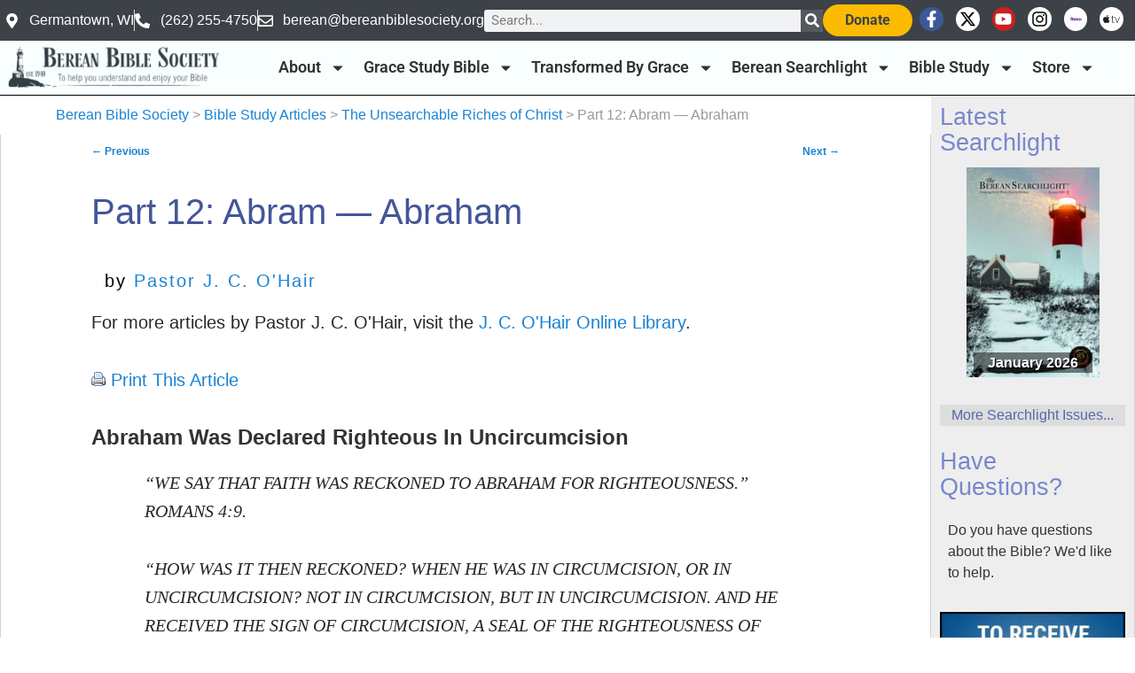

--- FILE ---
content_type: text/html; charset=UTF-8
request_url: https://bereanbiblesociety.org/abram-abraham/
body_size: 31029
content:
<!DOCTYPE html>
<html lang="en-US" xmlns:og="http://ogp.me/ns#" xmlns:fb="http://ogp.me/ns/fb#">
<head>
	<meta charset="UTF-8">
	<meta name="viewport" content="width=device-width, initial-scale=1.0, viewport-fit=cover" />			<title>
			Abram &#8212; Abraham &#8211; Berean Bible Society		</title>
		<script data-cfasync="false" data-no-defer="1" data-no-minify="1" data-no-optimize="1">var ewww_webp_supported=!1;function check_webp_feature(A,e){var w;e=void 0!==e?e:function(){},ewww_webp_supported?e(ewww_webp_supported):((w=new Image).onload=function(){ewww_webp_supported=0<w.width&&0<w.height,e&&e(ewww_webp_supported)},w.onerror=function(){e&&e(!1)},w.src="data:image/webp;base64,"+{alpha:"UklGRkoAAABXRUJQVlA4WAoAAAAQAAAAAAAAAAAAQUxQSAwAAAARBxAR/Q9ERP8DAABWUDggGAAAABQBAJ0BKgEAAQAAAP4AAA3AAP7mtQAAAA=="}[A])}check_webp_feature("alpha");</script><script data-cfasync="false" data-no-defer="1" data-no-minify="1" data-no-optimize="1">var Arrive=function(c,w){"use strict";if(c.MutationObserver&&"undefined"!=typeof HTMLElement){var r,a=0,u=(r=HTMLElement.prototype.matches||HTMLElement.prototype.webkitMatchesSelector||HTMLElement.prototype.mozMatchesSelector||HTMLElement.prototype.msMatchesSelector,{matchesSelector:function(e,t){return e instanceof HTMLElement&&r.call(e,t)},addMethod:function(e,t,r){var a=e[t];e[t]=function(){return r.length==arguments.length?r.apply(this,arguments):"function"==typeof a?a.apply(this,arguments):void 0}},callCallbacks:function(e,t){t&&t.options.onceOnly&&1==t.firedElems.length&&(e=[e[0]]);for(var r,a=0;r=e[a];a++)r&&r.callback&&r.callback.call(r.elem,r.elem);t&&t.options.onceOnly&&1==t.firedElems.length&&t.me.unbindEventWithSelectorAndCallback.call(t.target,t.selector,t.callback)},checkChildNodesRecursively:function(e,t,r,a){for(var i,n=0;i=e[n];n++)r(i,t,a)&&a.push({callback:t.callback,elem:i}),0<i.childNodes.length&&u.checkChildNodesRecursively(i.childNodes,t,r,a)},mergeArrays:function(e,t){var r,a={};for(r in e)e.hasOwnProperty(r)&&(a[r]=e[r]);for(r in t)t.hasOwnProperty(r)&&(a[r]=t[r]);return a},toElementsArray:function(e){return e=void 0!==e&&("number"!=typeof e.length||e===c)?[e]:e}}),e=(l.prototype.addEvent=function(e,t,r,a){a={target:e,selector:t,options:r,callback:a,firedElems:[]};return this._beforeAdding&&this._beforeAdding(a),this._eventsBucket.push(a),a},l.prototype.removeEvent=function(e){for(var t,r=this._eventsBucket.length-1;t=this._eventsBucket[r];r--)e(t)&&(this._beforeRemoving&&this._beforeRemoving(t),(t=this._eventsBucket.splice(r,1))&&t.length&&(t[0].callback=null))},l.prototype.beforeAdding=function(e){this._beforeAdding=e},l.prototype.beforeRemoving=function(e){this._beforeRemoving=e},l),t=function(i,n){var o=new e,l=this,s={fireOnAttributesModification:!1};return o.beforeAdding(function(t){var e=t.target;e!==c.document&&e!==c||(e=document.getElementsByTagName("html")[0]);var r=new MutationObserver(function(e){n.call(this,e,t)}),a=i(t.options);r.observe(e,a),t.observer=r,t.me=l}),o.beforeRemoving(function(e){e.observer.disconnect()}),this.bindEvent=function(e,t,r){t=u.mergeArrays(s,t);for(var a=u.toElementsArray(this),i=0;i<a.length;i++)o.addEvent(a[i],e,t,r)},this.unbindEvent=function(){var r=u.toElementsArray(this);o.removeEvent(function(e){for(var t=0;t<r.length;t++)if(this===w||e.target===r[t])return!0;return!1})},this.unbindEventWithSelectorOrCallback=function(r){var a=u.toElementsArray(this),i=r,e="function"==typeof r?function(e){for(var t=0;t<a.length;t++)if((this===w||e.target===a[t])&&e.callback===i)return!0;return!1}:function(e){for(var t=0;t<a.length;t++)if((this===w||e.target===a[t])&&e.selector===r)return!0;return!1};o.removeEvent(e)},this.unbindEventWithSelectorAndCallback=function(r,a){var i=u.toElementsArray(this);o.removeEvent(function(e){for(var t=0;t<i.length;t++)if((this===w||e.target===i[t])&&e.selector===r&&e.callback===a)return!0;return!1})},this},i=new function(){var s={fireOnAttributesModification:!1,onceOnly:!1,existing:!1};function n(e,t,r){return!(!u.matchesSelector(e,t.selector)||(e._id===w&&(e._id=a++),-1!=t.firedElems.indexOf(e._id)))&&(t.firedElems.push(e._id),!0)}var c=(i=new t(function(e){var t={attributes:!1,childList:!0,subtree:!0};return e.fireOnAttributesModification&&(t.attributes=!0),t},function(e,i){e.forEach(function(e){var t=e.addedNodes,r=e.target,a=[];null!==t&&0<t.length?u.checkChildNodesRecursively(t,i,n,a):"attributes"===e.type&&n(r,i)&&a.push({callback:i.callback,elem:r}),u.callCallbacks(a,i)})})).bindEvent;return i.bindEvent=function(e,t,r){t=void 0===r?(r=t,s):u.mergeArrays(s,t);var a=u.toElementsArray(this);if(t.existing){for(var i=[],n=0;n<a.length;n++)for(var o=a[n].querySelectorAll(e),l=0;l<o.length;l++)i.push({callback:r,elem:o[l]});if(t.onceOnly&&i.length)return r.call(i[0].elem,i[0].elem);setTimeout(u.callCallbacks,1,i)}c.call(this,e,t,r)},i},o=new function(){var a={};function i(e,t){return u.matchesSelector(e,t.selector)}var n=(o=new t(function(){return{childList:!0,subtree:!0}},function(e,r){e.forEach(function(e){var t=e.removedNodes,e=[];null!==t&&0<t.length&&u.checkChildNodesRecursively(t,r,i,e),u.callCallbacks(e,r)})})).bindEvent;return o.bindEvent=function(e,t,r){t=void 0===r?(r=t,a):u.mergeArrays(a,t),n.call(this,e,t,r)},o};d(HTMLElement.prototype),d(NodeList.prototype),d(HTMLCollection.prototype),d(HTMLDocument.prototype),d(Window.prototype);var n={};return s(i,n,"unbindAllArrive"),s(o,n,"unbindAllLeave"),n}function l(){this._eventsBucket=[],this._beforeAdding=null,this._beforeRemoving=null}function s(e,t,r){u.addMethod(t,r,e.unbindEvent),u.addMethod(t,r,e.unbindEventWithSelectorOrCallback),u.addMethod(t,r,e.unbindEventWithSelectorAndCallback)}function d(e){e.arrive=i.bindEvent,s(i,e,"unbindArrive"),e.leave=o.bindEvent,s(o,e,"unbindLeave")}}(window,void 0),ewww_webp_supported=!1;function check_webp_feature(e,t){var r;ewww_webp_supported?t(ewww_webp_supported):((r=new Image).onload=function(){ewww_webp_supported=0<r.width&&0<r.height,t(ewww_webp_supported)},r.onerror=function(){t(!1)},r.src="data:image/webp;base64,"+{alpha:"UklGRkoAAABXRUJQVlA4WAoAAAAQAAAAAAAAAAAAQUxQSAwAAAARBxAR/Q9ERP8DAABWUDggGAAAABQBAJ0BKgEAAQAAAP4AAA3AAP7mtQAAAA==",animation:"UklGRlIAAABXRUJQVlA4WAoAAAASAAAAAAAAAAAAQU5JTQYAAAD/////AABBTk1GJgAAAAAAAAAAAAAAAAAAAGQAAABWUDhMDQAAAC8AAAAQBxAREYiI/gcA"}[e])}function ewwwLoadImages(e){if(e){for(var t=document.querySelectorAll(".batch-image img, .image-wrapper a, .ngg-pro-masonry-item a, .ngg-galleria-offscreen-seo-wrapper a"),r=0,a=t.length;r<a;r++)ewwwAttr(t[r],"data-src",t[r].getAttribute("data-webp")),ewwwAttr(t[r],"data-thumbnail",t[r].getAttribute("data-webp-thumbnail"));for(var i=document.querySelectorAll("div.woocommerce-product-gallery__image"),r=0,a=i.length;r<a;r++)ewwwAttr(i[r],"data-thumb",i[r].getAttribute("data-webp-thumb"))}for(var n=document.querySelectorAll("video"),r=0,a=n.length;r<a;r++)ewwwAttr(n[r],"poster",e?n[r].getAttribute("data-poster-webp"):n[r].getAttribute("data-poster-image"));for(var o,l=document.querySelectorAll("img.ewww_webp_lazy_load"),r=0,a=l.length;r<a;r++)e&&(ewwwAttr(l[r],"data-lazy-srcset",l[r].getAttribute("data-lazy-srcset-webp")),ewwwAttr(l[r],"data-srcset",l[r].getAttribute("data-srcset-webp")),ewwwAttr(l[r],"data-lazy-src",l[r].getAttribute("data-lazy-src-webp")),ewwwAttr(l[r],"data-src",l[r].getAttribute("data-src-webp")),ewwwAttr(l[r],"data-orig-file",l[r].getAttribute("data-webp-orig-file")),ewwwAttr(l[r],"data-medium-file",l[r].getAttribute("data-webp-medium-file")),ewwwAttr(l[r],"data-large-file",l[r].getAttribute("data-webp-large-file")),null!=(o=l[r].getAttribute("srcset"))&&!1!==o&&o.includes("R0lGOD")&&ewwwAttr(l[r],"src",l[r].getAttribute("data-lazy-src-webp"))),l[r].className=l[r].className.replace(/\bewww_webp_lazy_load\b/,"");for(var s=document.querySelectorAll(".ewww_webp"),r=0,a=s.length;r<a;r++)e?(ewwwAttr(s[r],"srcset",s[r].getAttribute("data-srcset-webp")),ewwwAttr(s[r],"src",s[r].getAttribute("data-src-webp")),ewwwAttr(s[r],"data-orig-file",s[r].getAttribute("data-webp-orig-file")),ewwwAttr(s[r],"data-medium-file",s[r].getAttribute("data-webp-medium-file")),ewwwAttr(s[r],"data-large-file",s[r].getAttribute("data-webp-large-file")),ewwwAttr(s[r],"data-large_image",s[r].getAttribute("data-webp-large_image")),ewwwAttr(s[r],"data-src",s[r].getAttribute("data-webp-src"))):(ewwwAttr(s[r],"srcset",s[r].getAttribute("data-srcset-img")),ewwwAttr(s[r],"src",s[r].getAttribute("data-src-img"))),s[r].className=s[r].className.replace(/\bewww_webp\b/,"ewww_webp_loaded");window.jQuery&&jQuery.fn.isotope&&jQuery.fn.imagesLoaded&&(jQuery(".fusion-posts-container-infinite").imagesLoaded(function(){jQuery(".fusion-posts-container-infinite").hasClass("isotope")&&jQuery(".fusion-posts-container-infinite").isotope()}),jQuery(".fusion-portfolio:not(.fusion-recent-works) .fusion-portfolio-wrapper").imagesLoaded(function(){jQuery(".fusion-portfolio:not(.fusion-recent-works) .fusion-portfolio-wrapper").isotope()}))}function ewwwWebPInit(e){ewwwLoadImages(e),ewwwNggLoadGalleries(e),document.arrive(".ewww_webp",function(){ewwwLoadImages(e)}),document.arrive(".ewww_webp_lazy_load",function(){ewwwLoadImages(e)}),document.arrive("videos",function(){ewwwLoadImages(e)}),"loading"==document.readyState?document.addEventListener("DOMContentLoaded",ewwwJSONParserInit):("undefined"!=typeof galleries&&ewwwNggParseGalleries(e),ewwwWooParseVariations(e))}function ewwwAttr(e,t,r){null!=r&&!1!==r&&e.setAttribute(t,r)}function ewwwJSONParserInit(){"undefined"!=typeof galleries&&check_webp_feature("alpha",ewwwNggParseGalleries),check_webp_feature("alpha",ewwwWooParseVariations)}function ewwwWooParseVariations(e){if(e)for(var t=document.querySelectorAll("form.variations_form"),r=0,a=t.length;r<a;r++){var i=t[r].getAttribute("data-product_variations"),n=!1;try{for(var o in i=JSON.parse(i))void 0!==i[o]&&void 0!==i[o].image&&(void 0!==i[o].image.src_webp&&(i[o].image.src=i[o].image.src_webp,n=!0),void 0!==i[o].image.srcset_webp&&(i[o].image.srcset=i[o].image.srcset_webp,n=!0),void 0!==i[o].image.full_src_webp&&(i[o].image.full_src=i[o].image.full_src_webp,n=!0),void 0!==i[o].image.gallery_thumbnail_src_webp&&(i[o].image.gallery_thumbnail_src=i[o].image.gallery_thumbnail_src_webp,n=!0),void 0!==i[o].image.thumb_src_webp&&(i[o].image.thumb_src=i[o].image.thumb_src_webp,n=!0));n&&ewwwAttr(t[r],"data-product_variations",JSON.stringify(i))}catch(e){}}}function ewwwNggParseGalleries(e){if(e)for(var t in galleries){var r=galleries[t];galleries[t].images_list=ewwwNggParseImageList(r.images_list)}}function ewwwNggLoadGalleries(e){e&&document.addEventListener("ngg.galleria.themeadded",function(e,t){window.ngg_galleria._create_backup=window.ngg_galleria.create,window.ngg_galleria.create=function(e,t){var r=$(e).data("id");return galleries["gallery_"+r].images_list=ewwwNggParseImageList(galleries["gallery_"+r].images_list),window.ngg_galleria._create_backup(e,t)}})}function ewwwNggParseImageList(e){for(var t in e){var r=e[t];if(void 0!==r["image-webp"]&&(e[t].image=r["image-webp"],delete e[t]["image-webp"]),void 0!==r["thumb-webp"]&&(e[t].thumb=r["thumb-webp"],delete e[t]["thumb-webp"]),void 0!==r.full_image_webp&&(e[t].full_image=r.full_image_webp,delete e[t].full_image_webp),void 0!==r.srcsets)for(var a in r.srcsets)nggSrcset=r.srcsets[a],void 0!==r.srcsets[a+"-webp"]&&(e[t].srcsets[a]=r.srcsets[a+"-webp"],delete e[t].srcsets[a+"-webp"]);if(void 0!==r.full_srcsets)for(var i in r.full_srcsets)nggFSrcset=r.full_srcsets[i],void 0!==r.full_srcsets[i+"-webp"]&&(e[t].full_srcsets[i]=r.full_srcsets[i+"-webp"],delete e[t].full_srcsets[i+"-webp"])}return e}check_webp_feature("alpha",ewwwWebPInit);</script><meta name='robots' content='max-image-preview:large' />
<link rel='dns-prefetch' href='//www.googletagmanager.com' />
<link rel="alternate" type="application/rss+xml" title="Berean Bible Society &raquo; Feed" href="https://bereanbiblesociety.org/feed/" />
<link rel="alternate" type="application/rss+xml" title="Berean Bible Society &raquo; Comments Feed" href="https://bereanbiblesociety.org/comments/feed/" />
<link rel="alternate" type="text/calendar" title="Berean Bible Society &raquo; iCal Feed" href="https://bereanbiblesociety.org/conferences/?ical=1" />
<link rel="alternate" title="oEmbed (JSON)" type="application/json+oembed" href="https://bereanbiblesociety.org/wp-json/oembed/1.0/embed?url=https%3A%2F%2Fbereanbiblesociety.org%2Fabram-abraham%2F" />
<link rel="alternate" title="oEmbed (XML)" type="text/xml+oembed" href="https://bereanbiblesociety.org/wp-json/oembed/1.0/embed?url=https%3A%2F%2Fbereanbiblesociety.org%2Fabram-abraham%2F&#038;format=xml" />
<style id='wp-img-auto-sizes-contain-inline-css' type='text/css'>
img:is([sizes=auto i],[sizes^="auto," i]){contain-intrinsic-size:3000px 1500px}
/*# sourceURL=wp-img-auto-sizes-contain-inline-css */
</style>
<style id='wp-emoji-styles-inline-css' type='text/css'>

	img.wp-smiley, img.emoji {
		display: inline !important;
		border: none !important;
		box-shadow: none !important;
		height: 1em !important;
		width: 1em !important;
		margin: 0 0.07em !important;
		vertical-align: -0.1em !important;
		background: none !important;
		padding: 0 !important;
	}
/*# sourceURL=wp-emoji-styles-inline-css */
</style>
<link rel='stylesheet' id='wp-block-library-css' href='https://bereanbiblesociety.org/wp-includes/css/dist/block-library/style.min.css?ver=e54bd1d4757c815bca27edec465fb6f2' type='text/css' media='all' />
<style id='classic-theme-styles-inline-css' type='text/css'>
/*! This file is auto-generated */
.wp-block-button__link{color:#fff;background-color:#32373c;border-radius:9999px;box-shadow:none;text-decoration:none;padding:calc(.667em + 2px) calc(1.333em + 2px);font-size:1.125em}.wp-block-file__button{background:#32373c;color:#fff;text-decoration:none}
/*# sourceURL=/wp-includes/css/classic-themes.min.css */
</style>
<style id='global-styles-inline-css' type='text/css'>
:root{--wp--preset--aspect-ratio--square: 1;--wp--preset--aspect-ratio--4-3: 4/3;--wp--preset--aspect-ratio--3-4: 3/4;--wp--preset--aspect-ratio--3-2: 3/2;--wp--preset--aspect-ratio--2-3: 2/3;--wp--preset--aspect-ratio--16-9: 16/9;--wp--preset--aspect-ratio--9-16: 9/16;--wp--preset--color--black: #000000;--wp--preset--color--cyan-bluish-gray: #abb8c3;--wp--preset--color--white: #ffffff;--wp--preset--color--pale-pink: #f78da7;--wp--preset--color--vivid-red: #cf2e2e;--wp--preset--color--luminous-vivid-orange: #ff6900;--wp--preset--color--luminous-vivid-amber: #fcb900;--wp--preset--color--light-green-cyan: #7bdcb5;--wp--preset--color--vivid-green-cyan: #00d084;--wp--preset--color--pale-cyan-blue: #8ed1fc;--wp--preset--color--vivid-cyan-blue: #0693e3;--wp--preset--color--vivid-purple: #9b51e0;--wp--preset--gradient--vivid-cyan-blue-to-vivid-purple: linear-gradient(135deg,rgb(6,147,227) 0%,rgb(155,81,224) 100%);--wp--preset--gradient--light-green-cyan-to-vivid-green-cyan: linear-gradient(135deg,rgb(122,220,180) 0%,rgb(0,208,130) 100%);--wp--preset--gradient--luminous-vivid-amber-to-luminous-vivid-orange: linear-gradient(135deg,rgb(252,185,0) 0%,rgb(255,105,0) 100%);--wp--preset--gradient--luminous-vivid-orange-to-vivid-red: linear-gradient(135deg,rgb(255,105,0) 0%,rgb(207,46,46) 100%);--wp--preset--gradient--very-light-gray-to-cyan-bluish-gray: linear-gradient(135deg,rgb(238,238,238) 0%,rgb(169,184,195) 100%);--wp--preset--gradient--cool-to-warm-spectrum: linear-gradient(135deg,rgb(74,234,220) 0%,rgb(151,120,209) 20%,rgb(207,42,186) 40%,rgb(238,44,130) 60%,rgb(251,105,98) 80%,rgb(254,248,76) 100%);--wp--preset--gradient--blush-light-purple: linear-gradient(135deg,rgb(255,206,236) 0%,rgb(152,150,240) 100%);--wp--preset--gradient--blush-bordeaux: linear-gradient(135deg,rgb(254,205,165) 0%,rgb(254,45,45) 50%,rgb(107,0,62) 100%);--wp--preset--gradient--luminous-dusk: linear-gradient(135deg,rgb(255,203,112) 0%,rgb(199,81,192) 50%,rgb(65,88,208) 100%);--wp--preset--gradient--pale-ocean: linear-gradient(135deg,rgb(255,245,203) 0%,rgb(182,227,212) 50%,rgb(51,167,181) 100%);--wp--preset--gradient--electric-grass: linear-gradient(135deg,rgb(202,248,128) 0%,rgb(113,206,126) 100%);--wp--preset--gradient--midnight: linear-gradient(135deg,rgb(2,3,129) 0%,rgb(40,116,252) 100%);--wp--preset--font-size--small: 13px;--wp--preset--font-size--medium: 20px;--wp--preset--font-size--large: 36px;--wp--preset--font-size--x-large: 42px;--wp--preset--spacing--20: 0.44rem;--wp--preset--spacing--30: 0.67rem;--wp--preset--spacing--40: 1rem;--wp--preset--spacing--50: 1.5rem;--wp--preset--spacing--60: 2.25rem;--wp--preset--spacing--70: 3.38rem;--wp--preset--spacing--80: 5.06rem;--wp--preset--shadow--natural: 6px 6px 9px rgba(0, 0, 0, 0.2);--wp--preset--shadow--deep: 12px 12px 50px rgba(0, 0, 0, 0.4);--wp--preset--shadow--sharp: 6px 6px 0px rgba(0, 0, 0, 0.2);--wp--preset--shadow--outlined: 6px 6px 0px -3px rgb(255, 255, 255), 6px 6px rgb(0, 0, 0);--wp--preset--shadow--crisp: 6px 6px 0px rgb(0, 0, 0);}:where(.is-layout-flex){gap: 0.5em;}:where(.is-layout-grid){gap: 0.5em;}body .is-layout-flex{display: flex;}.is-layout-flex{flex-wrap: wrap;align-items: center;}.is-layout-flex > :is(*, div){margin: 0;}body .is-layout-grid{display: grid;}.is-layout-grid > :is(*, div){margin: 0;}:where(.wp-block-columns.is-layout-flex){gap: 2em;}:where(.wp-block-columns.is-layout-grid){gap: 2em;}:where(.wp-block-post-template.is-layout-flex){gap: 1.25em;}:where(.wp-block-post-template.is-layout-grid){gap: 1.25em;}.has-black-color{color: var(--wp--preset--color--black) !important;}.has-cyan-bluish-gray-color{color: var(--wp--preset--color--cyan-bluish-gray) !important;}.has-white-color{color: var(--wp--preset--color--white) !important;}.has-pale-pink-color{color: var(--wp--preset--color--pale-pink) !important;}.has-vivid-red-color{color: var(--wp--preset--color--vivid-red) !important;}.has-luminous-vivid-orange-color{color: var(--wp--preset--color--luminous-vivid-orange) !important;}.has-luminous-vivid-amber-color{color: var(--wp--preset--color--luminous-vivid-amber) !important;}.has-light-green-cyan-color{color: var(--wp--preset--color--light-green-cyan) !important;}.has-vivid-green-cyan-color{color: var(--wp--preset--color--vivid-green-cyan) !important;}.has-pale-cyan-blue-color{color: var(--wp--preset--color--pale-cyan-blue) !important;}.has-vivid-cyan-blue-color{color: var(--wp--preset--color--vivid-cyan-blue) !important;}.has-vivid-purple-color{color: var(--wp--preset--color--vivid-purple) !important;}.has-black-background-color{background-color: var(--wp--preset--color--black) !important;}.has-cyan-bluish-gray-background-color{background-color: var(--wp--preset--color--cyan-bluish-gray) !important;}.has-white-background-color{background-color: var(--wp--preset--color--white) !important;}.has-pale-pink-background-color{background-color: var(--wp--preset--color--pale-pink) !important;}.has-vivid-red-background-color{background-color: var(--wp--preset--color--vivid-red) !important;}.has-luminous-vivid-orange-background-color{background-color: var(--wp--preset--color--luminous-vivid-orange) !important;}.has-luminous-vivid-amber-background-color{background-color: var(--wp--preset--color--luminous-vivid-amber) !important;}.has-light-green-cyan-background-color{background-color: var(--wp--preset--color--light-green-cyan) !important;}.has-vivid-green-cyan-background-color{background-color: var(--wp--preset--color--vivid-green-cyan) !important;}.has-pale-cyan-blue-background-color{background-color: var(--wp--preset--color--pale-cyan-blue) !important;}.has-vivid-cyan-blue-background-color{background-color: var(--wp--preset--color--vivid-cyan-blue) !important;}.has-vivid-purple-background-color{background-color: var(--wp--preset--color--vivid-purple) !important;}.has-black-border-color{border-color: var(--wp--preset--color--black) !important;}.has-cyan-bluish-gray-border-color{border-color: var(--wp--preset--color--cyan-bluish-gray) !important;}.has-white-border-color{border-color: var(--wp--preset--color--white) !important;}.has-pale-pink-border-color{border-color: var(--wp--preset--color--pale-pink) !important;}.has-vivid-red-border-color{border-color: var(--wp--preset--color--vivid-red) !important;}.has-luminous-vivid-orange-border-color{border-color: var(--wp--preset--color--luminous-vivid-orange) !important;}.has-luminous-vivid-amber-border-color{border-color: var(--wp--preset--color--luminous-vivid-amber) !important;}.has-light-green-cyan-border-color{border-color: var(--wp--preset--color--light-green-cyan) !important;}.has-vivid-green-cyan-border-color{border-color: var(--wp--preset--color--vivid-green-cyan) !important;}.has-pale-cyan-blue-border-color{border-color: var(--wp--preset--color--pale-cyan-blue) !important;}.has-vivid-cyan-blue-border-color{border-color: var(--wp--preset--color--vivid-cyan-blue) !important;}.has-vivid-purple-border-color{border-color: var(--wp--preset--color--vivid-purple) !important;}.has-vivid-cyan-blue-to-vivid-purple-gradient-background{background: var(--wp--preset--gradient--vivid-cyan-blue-to-vivid-purple) !important;}.has-light-green-cyan-to-vivid-green-cyan-gradient-background{background: var(--wp--preset--gradient--light-green-cyan-to-vivid-green-cyan) !important;}.has-luminous-vivid-amber-to-luminous-vivid-orange-gradient-background{background: var(--wp--preset--gradient--luminous-vivid-amber-to-luminous-vivid-orange) !important;}.has-luminous-vivid-orange-to-vivid-red-gradient-background{background: var(--wp--preset--gradient--luminous-vivid-orange-to-vivid-red) !important;}.has-very-light-gray-to-cyan-bluish-gray-gradient-background{background: var(--wp--preset--gradient--very-light-gray-to-cyan-bluish-gray) !important;}.has-cool-to-warm-spectrum-gradient-background{background: var(--wp--preset--gradient--cool-to-warm-spectrum) !important;}.has-blush-light-purple-gradient-background{background: var(--wp--preset--gradient--blush-light-purple) !important;}.has-blush-bordeaux-gradient-background{background: var(--wp--preset--gradient--blush-bordeaux) !important;}.has-luminous-dusk-gradient-background{background: var(--wp--preset--gradient--luminous-dusk) !important;}.has-pale-ocean-gradient-background{background: var(--wp--preset--gradient--pale-ocean) !important;}.has-electric-grass-gradient-background{background: var(--wp--preset--gradient--electric-grass) !important;}.has-midnight-gradient-background{background: var(--wp--preset--gradient--midnight) !important;}.has-small-font-size{font-size: var(--wp--preset--font-size--small) !important;}.has-medium-font-size{font-size: var(--wp--preset--font-size--medium) !important;}.has-large-font-size{font-size: var(--wp--preset--font-size--large) !important;}.has-x-large-font-size{font-size: var(--wp--preset--font-size--x-large) !important;}
:where(.wp-block-post-template.is-layout-flex){gap: 1.25em;}:where(.wp-block-post-template.is-layout-grid){gap: 1.25em;}
:where(.wp-block-term-template.is-layout-flex){gap: 1.25em;}:where(.wp-block-term-template.is-layout-grid){gap: 1.25em;}
:where(.wp-block-columns.is-layout-flex){gap: 2em;}:where(.wp-block-columns.is-layout-grid){gap: 2em;}
:root :where(.wp-block-pullquote){font-size: 1.5em;line-height: 1.6;}
/*# sourceURL=global-styles-inline-css */
</style>
<link rel='stylesheet' id='bbs-tbgpodcast-css' href='https://bereanbiblesociety.org/wp-content/plugins/bbs-tbgpodcast/public/css/bbs-tbgpodcast-public.css?ver=1.0.0' type='text/css' media='all' />
<link rel='stylesheet' id='wpsl-styles-css' href='https://bereanbiblesociety.org/wp-content/plugins/wp-store-locator/css/styles.min.css?ver=2.2.261' type='text/css' media='all' />
<link rel='stylesheet' id='tribe-events-v2-single-skeleton-css' href='https://bereanbiblesociety.org/wp-content/plugins/the-events-calendar/build/css/tribe-events-single-skeleton.css?ver=6.15.13.1' type='text/css' media='all' />
<link rel='stylesheet' id='tribe-events-v2-single-skeleton-full-css' href='https://bereanbiblesociety.org/wp-content/plugins/the-events-calendar/build/css/tribe-events-single-full.css?ver=6.15.13.1' type='text/css' media='all' />
<link rel='stylesheet' id='tec-events-elementor-widgets-base-styles-css' href='https://bereanbiblesociety.org/wp-content/plugins/the-events-calendar/build/css/integrations/plugins/elementor/widgets/widget-base.css?ver=6.15.13.1' type='text/css' media='all' />
<link rel='stylesheet' id='mc4wp-form-basic-css' href='https://bereanbiblesociety.org/wp-content/plugins/mailchimp-for-wp/assets/css/form-basic.css?ver=4.10.9' type='text/css' media='all' />
<link rel='stylesheet' id='dflip-style-css' href='https://bereanbiblesociety.org/wp-content/plugins/3d-flipbook-dflip-lite/assets/css/dflip.min.css?ver=2.4.20' type='text/css' media='all' />
<link rel='stylesheet' id='elementor-frontend-css' href='https://bereanbiblesociety.org/wp-content/uploads/elementor/css/custom-frontend.min.css?ver=1768238246' type='text/css' media='all' />
<link rel='stylesheet' id='widget-icon-list-css' href='https://bereanbiblesociety.org/wp-content/uploads/elementor/css/custom-widget-icon-list.min.css?ver=1768238246' type='text/css' media='all' />
<link rel='stylesheet' id='widget-search-form-css' href='https://bereanbiblesociety.org/wp-content/plugins/elementor-pro/assets/css/widget-search-form.min.css?ver=3.34.0' type='text/css' media='all' />
<link rel='stylesheet' id='e-animation-grow-css' href='https://bereanbiblesociety.org/wp-content/plugins/elementor/assets/lib/animations/styles/e-animation-grow.min.css?ver=3.34.1' type='text/css' media='all' />
<link rel='stylesheet' id='widget-social-icons-css' href='https://bereanbiblesociety.org/wp-content/plugins/elementor/assets/css/widget-social-icons.min.css?ver=3.34.1' type='text/css' media='all' />
<link rel='stylesheet' id='e-apple-webkit-css' href='https://bereanbiblesociety.org/wp-content/uploads/elementor/css/custom-apple-webkit.min.css?ver=1768238246' type='text/css' media='all' />
<link rel='stylesheet' id='widget-image-css' href='https://bereanbiblesociety.org/wp-content/plugins/elementor/assets/css/widget-image.min.css?ver=3.34.1' type='text/css' media='all' />
<link rel='stylesheet' id='widget-nav-menu-css' href='https://bereanbiblesociety.org/wp-content/uploads/elementor/css/custom-pro-widget-nav-menu.min.css?ver=1768238246' type='text/css' media='all' />
<link rel='stylesheet' id='elementor-post-43187-css' href='https://bereanbiblesociety.org/wp-content/uploads/elementor/css/post-43187.css?ver=1768238246' type='text/css' media='all' />
<link rel='stylesheet' id='elementor-post-43191-css' href='https://bereanbiblesociety.org/wp-content/uploads/elementor/css/post-43191.css?ver=1768238246' type='text/css' media='all' />
<link rel='stylesheet' id='elementor-post-44470-css' href='https://bereanbiblesociety.org/wp-content/uploads/elementor/css/post-44470.css?ver=1768238246' type='text/css' media='all' />
<link rel='stylesheet' id='tablepress-default-css' href='https://bereanbiblesociety.org/wp-content/plugins/tablepress/css/build/default.css?ver=3.2.6' type='text/css' media='all' />
<link rel='stylesheet' id='elementor-gf-local-roboto-css' href='https://bereanbiblesociety.org/wp-content/uploads/elementor/google-fonts/css/roboto.css?ver=1742224977' type='text/css' media='all' />
<link rel='stylesheet' id='elementor-gf-local-robotoslab-css' href='https://bereanbiblesociety.org/wp-content/uploads/elementor/google-fonts/css/robotoslab.css?ver=1742224980' type='text/css' media='all' />
<script type="text/javascript" src="https://bereanbiblesociety.org/wp-includes/js/jquery/jquery.min.js?ver=3.7.1" id="jquery-core-js"></script>
<script type="text/javascript" src="https://bereanbiblesociety.org/wp-includes/js/jquery/jquery-migrate.min.js?ver=3.4.1" id="jquery-migrate-js"></script>
<script type="text/javascript" src="https://bereanbiblesociety.org/wp-content/plugins/bbs-tbgpodcast/public/js/bbs-tbgpodcast-public.js?ver=1.0.0" id="bbs-tbgpodcast-js"></script>

<!-- Google tag (gtag.js) snippet added by Site Kit -->
<!-- Google Analytics snippet added by Site Kit -->
<script type="text/javascript" src="https://www.googletagmanager.com/gtag/js?id=GT-PZZSLLL" id="google_gtagjs-js" async></script>
<script type="text/javascript" id="google_gtagjs-js-after">
/* <![CDATA[ */
window.dataLayer = window.dataLayer || [];function gtag(){dataLayer.push(arguments);}
gtag("set","linker",{"domains":["bereanbiblesociety.org"]});
gtag("js", new Date());
gtag("set", "developer_id.dZTNiMT", true);
gtag("config", "GT-PZZSLLL", {"googlesitekit_post_type":"post"});
//# sourceURL=google_gtagjs-js-after
/* ]]> */
</script>
<link rel="https://api.w.org/" href="https://bereanbiblesociety.org/wp-json/" /><link rel="alternate" title="JSON" type="application/json" href="https://bereanbiblesociety.org/wp-json/wp/v2/posts/7306" /><link rel="EditURI" type="application/rsd+xml" title="RSD" href="https://bereanbiblesociety.org/xmlrpc.php?rsd" />

<link rel="canonical" href="https://bereanbiblesociety.org/abram-abraham/" />
<link rel='shortlink' href='https://bereanbiblesociety.org/?p=7306' />
<meta name="generator" content="Site Kit by Google 1.168.0" /><meta name="tec-api-version" content="v1"><meta name="tec-api-origin" content="https://bereanbiblesociety.org"><link rel="alternate" href="https://bereanbiblesociety.org/wp-json/tribe/events/v1/" /><meta name="generator" content="Elementor 3.34.1; features: e_font_icon_svg, additional_custom_breakpoints; settings: css_print_method-external, google_font-enabled, font_display-swap">
			<style>
				.e-con.e-parent:nth-of-type(n+4):not(.e-lazyloaded):not(.e-no-lazyload),
				.e-con.e-parent:nth-of-type(n+4):not(.e-lazyloaded):not(.e-no-lazyload) * {
					background-image: none !important;
				}
				@media screen and (max-height: 1024px) {
					.e-con.e-parent:nth-of-type(n+3):not(.e-lazyloaded):not(.e-no-lazyload),
					.e-con.e-parent:nth-of-type(n+3):not(.e-lazyloaded):not(.e-no-lazyload) * {
						background-image: none !important;
					}
				}
				@media screen and (max-height: 640px) {
					.e-con.e-parent:nth-of-type(n+2):not(.e-lazyloaded):not(.e-no-lazyload),
					.e-con.e-parent:nth-of-type(n+2):not(.e-lazyloaded):not(.e-no-lazyload) * {
						background-image: none !important;
					}
				}
			</style>
			<noscript><style>.lazyload[data-src]{display:none !important;}</style></noscript><style>.lazyload{background-image:none !important;}.lazyload:before{background-image:none !important;}</style><style>.wp-block-gallery.is-cropped .blocks-gallery-item picture{height:100%;width:100%;}</style>
<!-- Google Tag Manager snippet added by Site Kit -->
<script type="text/javascript">
/* <![CDATA[ */

			( function( w, d, s, l, i ) {
				w[l] = w[l] || [];
				w[l].push( {'gtm.start': new Date().getTime(), event: 'gtm.js'} );
				var f = d.getElementsByTagName( s )[0],
					j = d.createElement( s ), dl = l != 'dataLayer' ? '&l=' + l : '';
				j.async = true;
				j.src = 'https://www.googletagmanager.com/gtm.js?id=' + i + dl;
				f.parentNode.insertBefore( j, f );
			} )( window, document, 'script', 'dataLayer', 'GTM-NFKBVGL' );
			
/* ]]> */
</script>

<!-- End Google Tag Manager snippet added by Site Kit -->
<link rel="icon" href="https://media.bereanbiblesociety.org/wp-content/uploads/2023/08/24204834/cropped-icon-150x150.png" sizes="32x32" />
<link rel="icon" href="https://media.bereanbiblesociety.org/wp-content/uploads/2023/08/24204834/cropped-icon-300x300.png" sizes="192x192" />
<link rel="apple-touch-icon" href="https://media.bereanbiblesociety.org/wp-content/uploads/2023/08/24204834/cropped-icon-300x300.png" />
<meta name="msapplication-TileImage" content="https://media.bereanbiblesociety.org/wp-content/uploads/2023/08/24204834/cropped-icon-300x300.png" />

<!-- START - Open Graph and Twitter Card Tags 3.3.7 -->
 <!-- Facebook Open Graph -->
  <meta property="og:locale" content="en_US"/>
  <meta property="og:title" content="Abram -- Abraham"/>
  <meta property="og:url" content="https://bereanbiblesociety.org/abram-abraham/"/>
  <meta property="og:type" content="article"/>
  <meta property="og:description" content="Abraham Was Declared Righteous In Uncircumcision
“WE SAY THAT FAITH WAS RECKONED TO ABRAHAM FOR RIGHTEOUSNESS.” ROMANS 4:9.

“HOW WAS IT THEN RECKONED? WHEN HE WAS IN CIRCUMCISION, OR IN UNCIRCUMCISION? NOT IN CIRCUMCISION, BUT IN UNCIRCUMCISION. AND HE RECEIVED THE SIGN OF CIRCUMCISION, A SEAL O"/>
  <meta property="og:image" content="https://media.bereanbiblesociety.org/wp-content/uploads/2021/03/24205828/Bible-Study-Articles-300x300.jpg"/>
  <meta property="og:image:url" content="https://media.bereanbiblesociety.org/wp-content/uploads/2021/03/24205828/Bible-Study-Articles-300x300.jpg"/>
  <meta property="og:image:secure_url" content="https://media.bereanbiblesociety.org/wp-content/uploads/2021/03/24205828/Bible-Study-Articles-300x300.jpg"/>
  <meta property="og:image:width" content="300"/>
  <meta property="og:image:height" content="300"/>
  <meta property="article:published_time" content="2012-10-30T16:31:36-05:00"/>
  <meta property="article:modified_time" content="2012-10-30T16:34:03-05:00" />
  <meta property="og:updated_time" content="2012-10-30T16:34:03-05:00" />
  <meta property="article:section" content="The Unsearchable Riches of Christ"/>
  <meta property="article:publisher" content="https://www.facebook.com/BereanBibleSociety"/>
  <meta property="fb:app_id" content="120959757545"/>
  <meta property="fb:admins" content="523406331"/>
 <!-- Google+ / Schema.org -->
 <!-- Twitter Cards -->
  <meta name="twitter:title" content="Abram -- Abraham"/>
  <meta name="twitter:url" content="https://bereanbiblesociety.org/abram-abraham/"/>
  <meta name="twitter:description" content="Abraham Was Declared Righteous In Uncircumcision
“WE SAY THAT FAITH WAS RECKONED TO ABRAHAM FOR RIGHTEOUSNESS.” ROMANS 4:9.

“HOW WAS IT THEN RECKONED? WHEN HE WAS IN CIRCUMCISION, OR IN UNCIRCUMCISION? NOT IN CIRCUMCISION, BUT IN UNCIRCUMCISION. AND HE RECEIVED THE SIGN OF CIRCUMCISION, A SEAL O"/>
  <meta name="twitter:image" content="https://media.bereanbiblesociety.org/wp-content/uploads/2021/03/24205828/Bible-Study-Articles-300x300.jpg"/>
  <meta name="twitter:card" content="summary"/>
  <meta name="twitter:site" content="@BereanBibleSoc"/>
 <!-- SEO -->
  <link rel="canonical" href="https://bereanbiblesociety.org/abram-abraham/"/>
  <meta name="description" content="Abraham Was Declared Righteous In Uncircumcision
“WE SAY THAT FAITH WAS RECKONED TO ABRAHAM FOR RIGHTEOUSNESS.” ROMANS 4:9.

“HOW WAS IT THEN RECKONED? WHEN HE WAS IN CIRCUMCISION, OR IN UNCIRCUMCISION? NOT IN CIRCUMCISION, BUT IN UNCIRCUMCISION. AND HE RECEIVED THE SIGN OF CIRCUMCISION, A SEAL O"/>
 <!-- Misc. tags -->
 <!-- is_singular -->
<!-- END - Open Graph and Twitter Card Tags 3.3.7 -->
	
</head>
<body class="wp-singular post-template-default single single-post postid-7306 single-format-standard wp-custom-logo wp-theme-bbs tribe-no-js singular two-column left-sidebar elementor-default elementor-kit-43187">
		<!-- Google Tag Manager (noscript) snippet added by Site Kit -->
		<noscript>
			<iframe src="https://www.googletagmanager.com/ns.html?id=GTM-NFKBVGL" height="0" width="0" style="display:none;visibility:hidden"></iframe>
		</noscript>
		<!-- End Google Tag Manager (noscript) snippet added by Site Kit -->
				<header data-elementor-type="header" data-elementor-id="43191" class="elementor elementor-43191 elementor-location-header" data-elementor-post-type="elementor_library">
			<div class="elementor-element elementor-element-fd39815 e-con-full e-flex e-con e-parent" data-id="fd39815" data-element_type="container">
		<div class="elementor-element elementor-element-134de3f e-con-full e-flex e-con e-child" data-id="134de3f" data-element_type="container">
		<div class="elementor-element elementor-element-586b16f e-con-full e-flex e-con e-child" data-id="586b16f" data-element_type="container" data-settings="{&quot;background_background&quot;:&quot;classic&quot;}">
				<div class="elementor-element elementor-element-f4a8530 elementor-icon-list--layout-inline elementor-align-start elementor-tablet-align-center elementor-hidden-mobile elementor-widget__width-initial elementor-widget-tablet__width-inherit elementor-list-item-link-full_width elementor-widget elementor-widget-icon-list" data-id="f4a8530" data-element_type="widget" data-widget_type="icon-list.default">
				<div class="elementor-widget-container">
							<ul class="elementor-icon-list-items elementor-inline-items">
							<li class="elementor-icon-list-item elementor-inline-item">
											<a href="https://goo.gl/maps/bnwmoSEzcwYef51b9" target="_blank">

												<span class="elementor-icon-list-icon">
							<svg aria-hidden="true" class="e-font-icon-svg e-fas-map-marker-alt" viewBox="0 0 384 512" xmlns="http://www.w3.org/2000/svg"><path d="M172.268 501.67C26.97 291.031 0 269.413 0 192 0 85.961 85.961 0 192 0s192 85.961 192 192c0 77.413-26.97 99.031-172.268 309.67-9.535 13.774-29.93 13.773-39.464 0zM192 272c44.183 0 80-35.817 80-80s-35.817-80-80-80-80 35.817-80 80 35.817 80 80 80z"></path></svg>						</span>
										<span class="elementor-icon-list-text">Germantown, WI</span>
											</a>
									</li>
								<li class="elementor-icon-list-item elementor-inline-item">
											<a href="tel:+12622554750">

												<span class="elementor-icon-list-icon">
							<svg aria-hidden="true" class="e-font-icon-svg e-fas-phone-alt" viewBox="0 0 512 512" xmlns="http://www.w3.org/2000/svg"><path d="M497.39 361.8l-112-48a24 24 0 0 0-28 6.9l-49.6 60.6A370.66 370.66 0 0 1 130.6 204.11l60.6-49.6a23.94 23.94 0 0 0 6.9-28l-48-112A24.16 24.16 0 0 0 122.6.61l-104 24A24 24 0 0 0 0 48c0 256.5 207.9 464 464 464a24 24 0 0 0 23.4-18.6l24-104a24.29 24.29 0 0 0-14.01-27.6z"></path></svg>						</span>
										<span class="elementor-icon-list-text">(262) 255-4750</span>
											</a>
									</li>
								<li class="elementor-icon-list-item elementor-inline-item">
											<a href="mailto:berean@bereanbiblesociety.org">

												<span class="elementor-icon-list-icon">
							<svg aria-hidden="true" class="e-font-icon-svg e-far-envelope" viewBox="0 0 512 512" xmlns="http://www.w3.org/2000/svg"><path d="M464 64H48C21.49 64 0 85.49 0 112v288c0 26.51 21.49 48 48 48h416c26.51 0 48-21.49 48-48V112c0-26.51-21.49-48-48-48zm0 48v40.805c-22.422 18.259-58.168 46.651-134.587 106.49-16.841 13.247-50.201 45.072-73.413 44.701-23.208.375-56.579-31.459-73.413-44.701C106.18 199.465 70.425 171.067 48 152.805V112h416zM48 400V214.398c22.914 18.251 55.409 43.862 104.938 82.646 21.857 17.205 60.134 55.186 103.062 54.955 42.717.231 80.509-37.199 103.053-54.947 49.528-38.783 82.032-64.401 104.947-82.653V400H48z"></path></svg>						</span>
										<span class="elementor-icon-list-text">berean@bereanbiblesociety.org</span>
											</a>
									</li>
						</ul>
						</div>
				</div>
				<div class="elementor-element elementor-element-6b92c9e elementor-search-form--skin-classic elementor-search-form--button-type-icon elementor-search-form--icon-search elementor-widget elementor-widget-search-form" data-id="6b92c9e" data-element_type="widget" data-settings="{&quot;skin&quot;:&quot;classic&quot;}" data-widget_type="search-form.default">
				<div class="elementor-widget-container">
							<search role="search">
			<form class="elementor-search-form" action="https://bereanbiblesociety.org" method="get">
												<div class="elementor-search-form__container">
					<label class="elementor-screen-only" for="elementor-search-form-6b92c9e">Search</label>

					
					<input id="elementor-search-form-6b92c9e" placeholder="Search..." class="elementor-search-form__input" type="search" name="s" value="">
					
											<button class="elementor-search-form__submit" type="submit" aria-label="Search">
															<div class="e-font-icon-svg-container"><svg class="fa fa-search e-font-icon-svg e-fas-search" viewBox="0 0 512 512" xmlns="http://www.w3.org/2000/svg"><path d="M505 442.7L405.3 343c-4.5-4.5-10.6-7-17-7H372c27.6-35.3 44-79.7 44-128C416 93.1 322.9 0 208 0S0 93.1 0 208s93.1 208 208 208c48.3 0 92.7-16.4 128-44v16.3c0 6.4 2.5 12.5 7 17l99.7 99.7c9.4 9.4 24.6 9.4 33.9 0l28.3-28.3c9.4-9.4 9.4-24.6.1-34zM208 336c-70.7 0-128-57.2-128-128 0-70.7 57.2-128 128-128 70.7 0 128 57.2 128 128 0 70.7-57.2 128-128 128z"></path></svg></div>													</button>
					
									</div>
			</form>
		</search>
						</div>
				</div>
				<div class="elementor-element elementor-element-6987edd elementor-mobile-align-center elementor-widget-mobile__width-initial elementor-align-center elementor-widget__width-auto elementor-widget elementor-widget-button" data-id="6987edd" data-element_type="widget" data-widget_type="button.default">
				<div class="elementor-widget-container">
									<div class="elementor-button-wrapper">
					<a class="elementor-button elementor-button-link elementor-size-sm elementor-animation-grow" href="https://bereanbiblesociety.org/donations/">
						<span class="elementor-button-content-wrapper">
									<span class="elementor-button-text">Donate</span>
					</span>
					</a>
				</div>
								</div>
				</div>
				<div class="elementor-element elementor-element-c7d2f5c elementor-shape-circle elementor-grid-tablet-0 elementor-grid-0 e-grid-align-center elementor-widget elementor-widget-social-icons" data-id="c7d2f5c" data-element_type="widget" data-widget_type="social-icons.default">
				<div class="elementor-widget-container">
							<div class="elementor-social-icons-wrapper elementor-grid" role="list">
							<span class="elementor-grid-item" role="listitem">
					<a class="elementor-icon elementor-social-icon elementor-social-icon-facebook-f elementor-animation-grow elementor-repeater-item-fac13cb" href="https://facebook.com/BereanBibleSociety/" target="_blank">
						<span class="elementor-screen-only">Facebook-f</span>
						<svg aria-hidden="true" class="e-font-icon-svg e-fab-facebook-f" viewBox="0 0 320 512" xmlns="http://www.w3.org/2000/svg"><path d="M279.14 288l14.22-92.66h-88.91v-60.13c0-25.35 12.42-50.06 52.24-50.06h40.42V6.26S260.43 0 225.36 0c-73.22 0-121.08 44.38-121.08 124.72v70.62H22.89V288h81.39v224h100.17V288z"></path></svg>					</a>
				</span>
							<span class="elementor-grid-item" role="listitem">
					<a class="elementor-icon elementor-social-icon elementor-social-icon-x-twitter elementor-animation-grow elementor-repeater-item-2b24867" href="https://twitter.com/BereanBibleSoc" target="_blank">
						<span class="elementor-screen-only">X-twitter</span>
						<svg aria-hidden="true" class="e-font-icon-svg e-fab-x-twitter" viewBox="0 0 512 512" xmlns="http://www.w3.org/2000/svg"><path d="M389.2 48h70.6L305.6 224.2 487 464H345L233.7 318.6 106.5 464H35.8L200.7 275.5 26.8 48H172.4L272.9 180.9 389.2 48zM364.4 421.8h39.1L151.1 88h-42L364.4 421.8z"></path></svg>					</a>
				</span>
							<span class="elementor-grid-item" role="listitem">
					<a class="elementor-icon elementor-social-icon elementor-social-icon-youtube elementor-animation-grow elementor-repeater-item-467570f" href="https://bereanbiblesociety.org/videos/">
						<span class="elementor-screen-only">Youtube</span>
						<svg aria-hidden="true" class="e-font-icon-svg e-fab-youtube" viewBox="0 0 576 512" xmlns="http://www.w3.org/2000/svg"><path d="M549.655 124.083c-6.281-23.65-24.787-42.276-48.284-48.597C458.781 64 288 64 288 64S117.22 64 74.629 75.486c-23.497 6.322-42.003 24.947-48.284 48.597-11.412 42.867-11.412 132.305-11.412 132.305s0 89.438 11.412 132.305c6.281 23.65 24.787 41.5 48.284 47.821C117.22 448 288 448 288 448s170.78 0 213.371-11.486c23.497-6.321 42.003-24.171 48.284-47.821 11.412-42.867 11.412-132.305 11.412-132.305s0-89.438-11.412-132.305zm-317.51 213.508V175.185l142.739 81.205-142.739 81.201z"></path></svg>					</a>
				</span>
							<span class="elementor-grid-item" role="listitem">
					<a class="elementor-icon elementor-social-icon elementor-social-icon-instagram elementor-animation-grow elementor-repeater-item-549e42d" href="https://instagram.com/berean.bible.society/" target="_blank">
						<span class="elementor-screen-only">Instagram</span>
						<svg aria-hidden="true" class="e-font-icon-svg e-fab-instagram" viewBox="0 0 448 512" xmlns="http://www.w3.org/2000/svg"><path d="M224.1 141c-63.6 0-114.9 51.3-114.9 114.9s51.3 114.9 114.9 114.9S339 319.5 339 255.9 287.7 141 224.1 141zm0 189.6c-41.1 0-74.7-33.5-74.7-74.7s33.5-74.7 74.7-74.7 74.7 33.5 74.7 74.7-33.6 74.7-74.7 74.7zm146.4-194.3c0 14.9-12 26.8-26.8 26.8-14.9 0-26.8-12-26.8-26.8s12-26.8 26.8-26.8 26.8 12 26.8 26.8zm76.1 27.2c-1.7-35.9-9.9-67.7-36.2-93.9-26.2-26.2-58-34.4-93.9-36.2-37-2.1-147.9-2.1-184.9 0-35.8 1.7-67.6 9.9-93.9 36.1s-34.4 58-36.2 93.9c-2.1 37-2.1 147.9 0 184.9 1.7 35.9 9.9 67.7 36.2 93.9s58 34.4 93.9 36.2c37 2.1 147.9 2.1 184.9 0 35.9-1.7 67.7-9.9 93.9-36.2 26.2-26.2 34.4-58 36.2-93.9 2.1-37 2.1-147.8 0-184.8zM398.8 388c-7.8 19.6-22.9 34.7-42.6 42.6-29.5 11.7-99.5 9-132.1 9s-102.7 2.6-132.1-9c-19.6-7.8-34.7-22.9-42.6-42.6-11.7-29.5-9-99.5-9-132.1s-2.6-102.7 9-132.1c7.8-19.6 22.9-34.7 42.6-42.6 29.5-11.7 99.5-9 132.1-9s102.7-2.6 132.1 9c19.6 7.8 34.7 22.9 42.6 42.6 11.7 29.5 9 99.5 9 132.1s2.7 102.7-9 132.1z"></path></svg>					</a>
				</span>
							<span class="elementor-grid-item" role="listitem">
					<a class="elementor-icon elementor-social-icon elementor-social-icon- elementor-animation-grow elementor-repeater-item-a23d8c1" href="https://bereanbiblesociety.org/roku-channel-download-instructions/" target="_blank">
						<span class="elementor-screen-only"></span>
						<svg xmlns="http://www.w3.org/2000/svg" clip-rule="evenodd" fill-rule="evenodd" stroke-linejoin="round" stroke-miterlimit="1.41421" viewBox="0 0 560 400"><path d="m489.474 186.203c0 69.117-56.208 124.463-125.324 124.463-69.094 0-124.886-55.346-124.886-124.463 0-69.063 55.792-124.44 124.886-124.44 69.116 0 125.324 55.377 125.324 124.44zm97.277-25.601 93.792-93.777h166.651v130.826c0 37.978 9.191 49.852 29.219 49.852 19.741 0 32.514-10.06 41.681-26.06v-154.618h81.406v238.813h-17.376l-36.602-31.569c-15.108 17.383-46.194 36.595-80.068 36.595-71.354 0-99.688-43.481-99.688-90.596v-141.907l-103.067 103.029 124.433 124.448h-102.462l-97.919-96.998v96.998h-81.406v-239.123h81.406zm-504.83 145.039h-81.421v-305.141h116.64c67.243 0 122.128 45.725 122.128 101.986 0 34.312-21.041 64.959-53.064 83.71l86.122 119.664h-92.387l-73.349-101.789h-24.669zm282.229-184.843c-21.502 0-39.792 29.226-39.792 65.405 0 36.18 18.29 65.444 39.792 65.444 22.001 0 40.261-29.264 40.261-65.444 0-36.179-18.26-65.405-40.261-65.405zm-257.062-69.547h-25.167v102.016h25.167c27.919 0 50.751-22.87 50.751-50.781 0-28.38-22.831-51.235-50.751-51.235z" fill="#6c3c97" fill-rule="nonzero" transform="matrix(.36036 0 0 .36036 99.8198 143.934)"></path></svg>					</a>
				</span>
							<span class="elementor-grid-item" role="listitem">
					<a class="elementor-icon elementor-social-icon elementor-social-icon- elementor-animation-grow elementor-repeater-item-c0ee3dd" href="https://bereanbiblesociety.org/apple-tv-download-instructions/" target="_blank">
						<span class="elementor-screen-only"></span>
						<svg xmlns="http://www.w3.org/2000/svg" id="Layer_1" viewBox="0 0 7050.8 3346.4" width="7050.8" height="3346.4"><style>.st0{fill:#231f20}</style><path class="st0" d="M4079.8 272.2V819h686v196h-686v1614.4c0 165.1 26.6 291.4 80 379.1 53.3 87.7 145.2 131.5 276 131.5 61.9 0 115.2-3.4 159.9-10.3 44.7-6.8 82.5-15.5 113.5-25.8l25.8 185.7c-82.5 37.8-192.6 56.8-330.1 56.8-113.5 0-207.2-19-281.1-56.8-74-37.8-132.4-90.2-175.4-157.3-43-67.1-73.1-147.8-90.3-242.4-17.3-94.5-25.8-196.8-25.8-306.9V1015h-407.5V819h407.5V365l247.5-92.8zM5163 818.9L5730.4 2356c48.1 120.4 91.1 233.9 128.9 340.4 37.8 106.6 73.9 211.5 108.3 314.6h10.3c34.3-99.7 71.3-203.8 110.9-312.1 39.5-108.3 83.4-222.6 131.5-343l572.5-1537.1h257.9l-985.2 2475.8H5854L4905.1 818.9H5163z"></path><g><path class="st0" d="M1505.2 291.2C1725.1 1.4 2030.8 0 2030.8 0s45.5 272.5-173 534.9c-233.2 280.3-498.3 234.4-498.3 234.4s-49.8-220.4 145.7-478.1zM1387.4 960.2c113.1 0 323-155.5 596.3-155.5 470.4 0 655.4 334.7 655.4 334.7s-361.9 185-361.9 634c0 506.5 450.8 681 450.8 681s-315.1 887-740.8 887c-195.5 0-347.5-131.8-553.5-131.8-209.9 0-418.3 136.7-553.9 136.7C491.1 3346.4 0 2504.9 0 1828.6 0 1163.1 415.7 814 805.5 814c253.5 0 450.2 146.2 581.9 146.2z"></path></g></svg>					</a>
				</span>
					</div>
						</div>
				</div>
				</div>
		<div class="elementor-element elementor-element-fd38df6 e-con-full e-flex e-con e-child" data-id="fd38df6" data-element_type="container" data-settings="{&quot;background_background&quot;:&quot;classic&quot;}">
				<div class="elementor-element elementor-element-7b6aa7e elementor-widget__width-initial elementor-widget elementor-widget-image" data-id="7b6aa7e" data-element_type="widget" data-widget_type="image.default">
				<div class="elementor-widget-container">
																<a href="https://bereanbiblesociety.org">
							<picture><source  sizes='(max-width: 300px) 100vw, 300px' type="image/webp" data-srcset="https://media.bereanbiblesociety.org/wp-content/uploads/2023/08/24204743/BBS-Logo-Horizontal-Trans-300x62.png.webp 300w, https://media.bereanbiblesociety.org/wp-content/uploads/2023/08/24204743/BBS-Logo-Horizontal-Trans-1024x211.png.webp 1024w, https://media.bereanbiblesociety.org/wp-content/uploads/2023/08/24204743/BBS-Logo-Horizontal-Trans-150x31.png.webp 150w, https://media.bereanbiblesociety.org/wp-content/uploads/2023/08/24204743/BBS-Logo-Horizontal-Trans-768x158.png.webp 768w, https://media.bereanbiblesociety.org/wp-content/uploads/2023/08/24204743/BBS-Logo-Horizontal-Trans-1536x316.png.webp 1536w, https://media.bereanbiblesociety.org/wp-content/uploads/2023/08/24204743/BBS-Logo-Horizontal-Trans-2048x422.png.webp 2048w, https://media.bereanbiblesociety.org/wp-content/uploads/2023/08/24204743/BBS-Logo-Horizontal-Trans-500x103.png.webp 500w"><img width="300" height="62" src="[data-uri]" class="attachment-medium size-medium wp-image-44332 lazyload" alt=""   data-eio="p" data-src="https://media.bereanbiblesociety.org/wp-content/uploads/2023/08/24204743/BBS-Logo-Horizontal-Trans-300x62.png" decoding="async" data-srcset="https://media.bereanbiblesociety.org/wp-content/uploads/2023/08/24204743/BBS-Logo-Horizontal-Trans-300x62.png 300w, https://media.bereanbiblesociety.org/wp-content/uploads/2023/08/24204743/BBS-Logo-Horizontal-Trans-1024x211.png 1024w, https://media.bereanbiblesociety.org/wp-content/uploads/2023/08/24204743/BBS-Logo-Horizontal-Trans-150x31.png 150w, https://media.bereanbiblesociety.org/wp-content/uploads/2023/08/24204743/BBS-Logo-Horizontal-Trans-768x158.png 768w, https://media.bereanbiblesociety.org/wp-content/uploads/2023/08/24204743/BBS-Logo-Horizontal-Trans-1536x316.png 1536w, https://media.bereanbiblesociety.org/wp-content/uploads/2023/08/24204743/BBS-Logo-Horizontal-Trans-2048x422.png 2048w, https://media.bereanbiblesociety.org/wp-content/uploads/2023/08/24204743/BBS-Logo-Horizontal-Trans-500x103.png 500w" data-sizes="auto" data-eio-rwidth="300" data-eio-rheight="62" /></picture><noscript><img width="300" height="62" src="https://media.bereanbiblesociety.org/wp-content/uploads/2023/08/24204743/BBS-Logo-Horizontal-Trans-300x62.png" class="attachment-medium size-medium wp-image-44332" alt="" srcset="https://media.bereanbiblesociety.org/wp-content/uploads/2023/08/24204743/BBS-Logo-Horizontal-Trans-300x62.png 300w, https://media.bereanbiblesociety.org/wp-content/uploads/2023/08/24204743/BBS-Logo-Horizontal-Trans-1024x211.png 1024w, https://media.bereanbiblesociety.org/wp-content/uploads/2023/08/24204743/BBS-Logo-Horizontal-Trans-150x31.png 150w, https://media.bereanbiblesociety.org/wp-content/uploads/2023/08/24204743/BBS-Logo-Horizontal-Trans-768x158.png 768w, https://media.bereanbiblesociety.org/wp-content/uploads/2023/08/24204743/BBS-Logo-Horizontal-Trans-1536x316.png 1536w, https://media.bereanbiblesociety.org/wp-content/uploads/2023/08/24204743/BBS-Logo-Horizontal-Trans-2048x422.png 2048w, https://media.bereanbiblesociety.org/wp-content/uploads/2023/08/24204743/BBS-Logo-Horizontal-Trans-500x103.png 500w" sizes="(max-width: 300px) 100vw, 300px" data-eio="l" /></noscript>								</a>
															</div>
				</div>
				<div class="elementor-element elementor-element-7675b41 elementor-nav-menu__align-center elementor-nav-menu--dropdown-mobile elementor-widget-mobile__width-initial elementor-nav-menu--stretch elementor-nav-menu__text-align-aside elementor-nav-menu--toggle elementor-nav-menu--burger elementor-widget elementor-widget-nav-menu" data-id="7675b41" data-element_type="widget" data-settings="{&quot;full_width&quot;:&quot;stretch&quot;,&quot;layout&quot;:&quot;horizontal&quot;,&quot;submenu_icon&quot;:{&quot;value&quot;:&quot;&lt;svg aria-hidden=\&quot;true\&quot; class=\&quot;e-font-icon-svg e-fas-caret-down\&quot; viewBox=\&quot;0 0 320 512\&quot; xmlns=\&quot;http:\/\/www.w3.org\/2000\/svg\&quot;&gt;&lt;path d=\&quot;M31.3 192h257.3c17.8 0 26.7 21.5 14.1 34.1L174.1 354.8c-7.8 7.8-20.5 7.8-28.3 0L17.2 226.1C4.6 213.5 13.5 192 31.3 192z\&quot;&gt;&lt;\/path&gt;&lt;\/svg&gt;&quot;,&quot;library&quot;:&quot;fa-solid&quot;},&quot;toggle&quot;:&quot;burger&quot;}" data-widget_type="nav-menu.default">
				<div class="elementor-widget-container">
								<nav aria-label="Menu" class="elementor-nav-menu--main elementor-nav-menu__container elementor-nav-menu--layout-horizontal e--pointer-underline e--animation-fade">
				<ul id="menu-1-7675b41" class="elementor-nav-menu"><li class="menu-item menu-item-type-post_type menu-item-object-page menu-item-has-children menu-item-43302"><a href="https://bereanbiblesociety.org/history-of-the-berean-bible-society/" class="elementor-item">About</a>
<ul class="sub-menu elementor-nav-menu--dropdown">
	<li class="menu-item menu-item-type-post_type menu-item-object-page menu-item-home menu-item-43484"><a href="https://bereanbiblesociety.org/" class="elementor-sub-item">Home</a></li>
	<li class="menu-item menu-item-type-post_type menu-item-object-post menu-item-44521"><a href="https://bereanbiblesociety.org/the-gospel-of-salvation-3/" class="elementor-sub-item">The Gospel of Salvation</a></li>
	<li class="menu-item menu-item-type-post_type menu-item-object-page menu-item-43303"><a href="https://bereanbiblesociety.org/doctrinal-statement-of-the-berean-bible-society/" class="elementor-sub-item">Doctrinal Statement</a></li>
	<li class="menu-item menu-item-type-post_type menu-item-object-page menu-item-43304"><a href="https://bereanbiblesociety.org/history-of-the-berean-bible-society/" class="elementor-sub-item">History</a></li>
	<li class="menu-item menu-item-type-post_type menu-item-object-page menu-item-43309"><a href="https://bereanbiblesociety.org/ministry-links/" class="elementor-sub-item">Ministry Links</a></li>
	<li class="menu-item menu-item-type-post_type menu-item-object-page menu-item-59247"><a href="https://bereanbiblesociety.org/ask-a-question/" class="elementor-sub-item">Ask a Question</a></li>
	<li class="menu-item menu-item-type-post_type menu-item-object-page menu-item-43312"><a href="https://bereanbiblesociety.org/donations/" class="elementor-sub-item">Donations</a></li>
	<li class="menu-item menu-item-type-post_type menu-item-object-page menu-item-privacy-policy menu-item-43487"><a rel="privacy-policy" href="https://bereanbiblesociety.org/privacy-policy/" class="elementor-sub-item">Privacy Policy</a></li>
</ul>
</li>
<li class="menu-item menu-item-type-custom menu-item-object-custom menu-item-has-children menu-item-63357"><a href="https://store.bereanbiblesociety.org/shop/grace-study-bible/" class="elementor-item">Grace Study Bible</a>
<ul class="sub-menu elementor-nav-menu--dropdown">
	<li class="menu-item menu-item-type-custom menu-item-object-custom menu-item-63359"><a href="https://store.bereanbiblesociety.org/shop/grace-study-bible/" class="elementor-sub-item">Order Online</a></li>
</ul>
</li>
<li class="menu-item menu-item-type-post_type menu-item-object-page menu-item-has-children menu-item-44636"><a href="https://bereanbiblesociety.org/transformed/" class="elementor-item">Transformed By Grace</a>
<ul class="sub-menu elementor-nav-menu--dropdown">
	<li class="menu-item menu-item-type-post_type menu-item-object-page menu-item-44637"><a href="https://bereanbiblesociety.org/transformed/" class="elementor-sub-item">TV Program</a></li>
	<li class="menu-item menu-item-type-custom menu-item-object-custom menu-item-43514"><a target="_blank" href="https://new.vlifetech.com/transformed-by-grace/" class="elementor-sub-item">Watch Online</a></li>
	<li class="menu-item menu-item-type-custom menu-item-object-custom menu-item-44800"><a href="https://www.youtube.com/@TransformedByGraceBBS" class="elementor-sub-item">Watch on YouTube</a></li>
	<li class="menu-item menu-item-type-custom menu-item-object-custom menu-item-44869"><a href="/tbgpodcast/" class="elementor-sub-item">Podcast</a></li>
	<li class="menu-item menu-item-type-custom menu-item-object-custom menu-item-44641"><a href="https://store.bereanbiblesociety.org/product-category/audio-video/video-dvds/" class="elementor-sub-item">On DVD</a></li>
</ul>
</li>
<li class="menu-item menu-item-type-post_type menu-item-object-page menu-item-has-children menu-item-56299"><a href="https://bereanbiblesociety.org/berean-searchlight/" class="elementor-item">Berean Searchlight</a>
<ul class="sub-menu elementor-nav-menu--dropdown">
	<li class="menu-item menu-item-type-custom menu-item-object-custom menu-item-44801"><a href="/berean-searchlight/#read" class="elementor-sub-item elementor-item-anchor">Read Online</a></li>
	<li class="menu-item menu-item-type-post_type menu-item-object-page menu-item-44799"><a href="https://bereanbiblesociety.org/berean-searchlight/berean-searchlight-subscription/" class="elementor-sub-item">Mail Subscription</a></li>
	<li class="menu-item menu-item-type-post_type menu-item-object-page menu-item-56300"><a href="https://bereanbiblesociety.org/berean-searchlight/" class="elementor-sub-item">Email Subscription</a></li>
	<li class="menu-item menu-item-type-post_type menu-item-object-page menu-item-43488"><a href="https://bereanbiblesociety.org/berean-searchlight/scripture-index/" class="elementor-sub-item">Berean Searchlight Scripture Index</a></li>
</ul>
</li>
<li class="menu-item menu-item-type-taxonomy menu-item-object-category current-post-ancestor menu-item-has-children menu-item-43315"><a href="https://bereanbiblesociety.org/category/bible-study/" class="elementor-item">Bible Study</a>
<ul class="sub-menu elementor-nav-menu--dropdown">
	<li class="menu-item menu-item-type-custom menu-item-object-custom menu-item-43331"><a href="https://bereanbiblesociety.org/conferences/" class="elementor-sub-item">Bible Conferences</a></li>
	<li class="menu-item menu-item-type-post_type menu-item-object-page menu-item-52470"><a href="https://bereanbiblesociety.org/find-grace-churches/" class="elementor-sub-item">Find Grace Churches/Bible Studies</a></li>
	<li class="menu-item menu-item-type-taxonomy menu-item-object-category menu-item-43333"><a href="https://bereanbiblesociety.org/category/two-minutes-with-the-bible/" class="elementor-sub-item">Two Minutes With the Bible</a></li>
	<li class="menu-item menu-item-type-taxonomy menu-item-object-category menu-item-49124"><a href="https://bereanbiblesociety.org/category/espanol/dos-minutos/" class="elementor-sub-item">Dos Minutos con la Biblia</a></li>
	<li class="menu-item menu-item-type-taxonomy menu-item-object-category menu-item-43490"><a href="https://bereanbiblesociety.org/category/more-minutes-with-the-bible/" class="elementor-sub-item">More Minutes With the Bible</a></li>
	<li class="menu-item menu-item-type-taxonomy menu-item-object-category menu-item-43491"><a href="https://bereanbiblesociety.org/category/daily-transformation/" class="elementor-sub-item">Daily Transformation</a></li>
	<li class="menu-item menu-item-type-taxonomy menu-item-object-category menu-item-43492"><a href="https://bereanbiblesociety.org/category/espanol/transformacion-diaria/" class="elementor-sub-item">Transformación Diaria</a></li>
	<li class="menu-item menu-item-type-taxonomy menu-item-object-category menu-item-43338"><a href="https://bereanbiblesociety.org/category/audio-sermons/" class="elementor-sub-item">Audio Sermons</a></li>
	<li class="menu-item menu-item-type-taxonomy menu-item-object-category current-post-ancestor menu-item-43339"><a href="https://bereanbiblesociety.org/category/bible-study/" class="elementor-sub-item">Bible Study Articles</a></li>
	<li class="menu-item menu-item-type-post_type menu-item-object-page menu-item-43493"><a href="https://bereanbiblesociety.org/j-c-ohair-online-library/" class="elementor-sub-item">J. C. O’Hair Online Library</a></li>
	<li class="menu-item menu-item-type-post_type menu-item-object-page menu-item-43494"><a href="https://bereanbiblesociety.org/stam-out-of-print/" class="elementor-sub-item">Out of Print Books and Booklets by C.R. Stam</a></li>
	<li class="menu-item menu-item-type-post_type menu-item-object-page menu-item-43495"><a href="https://bereanbiblesociety.org/videos/" class="elementor-sub-item">Online Video Channels</a></li>
	<li class="menu-item menu-item-type-taxonomy menu-item-object-category menu-item-43496"><a href="https://bereanbiblesociety.org/category/bible-study-charts/" class="elementor-sub-item">Bible Study Charts</a></li>
	<li class="menu-item menu-item-type-custom menu-item-object-custom menu-item-59172"><a target="_blank" href="https://subsplash.com/bereanbiblesociety/app" class="elementor-sub-item">Mobile App</a></li>
	<li class="menu-item menu-item-type-post_type menu-item-object-page menu-item-43498"><a href="https://bereanbiblesociety.org/bible-reading-plans/" class="elementor-sub-item">Bible Reading Plans</a></li>
	<li class="menu-item menu-item-type-post_type menu-item-object-page menu-item-43500"><a href="https://bereanbiblesociety.org/espanol/" class="elementor-sub-item">Recursos Españoles (Spanish)</a></li>
</ul>
</li>
<li class="menu-item menu-item-type-custom menu-item-object-custom menu-item-has-children menu-item-43501"><a href="https://store.bereanbiblesociety.org" class="elementor-item">Store</a>
<ul class="sub-menu elementor-nav-menu--dropdown">
	<li class="menu-item menu-item-type-custom menu-item-object-custom menu-item-43661"><a href="https://store.bereanbiblesociety.org/cart/" class="elementor-sub-item">Shopping Cart</a></li>
	<li class="menu-item menu-item-type-custom menu-item-object-custom menu-item-43502"><a href="https://store.bereanbiblesociety.org/" class="elementor-sub-item">Main Page</a></li>
	<li class="menu-item menu-item-type-custom menu-item-object-custom menu-item-43503"><a href="https://store.bereanbiblesociety.org/shop/grace-study-bible/" class="elementor-sub-item">Grace Study Bible</a></li>
	<li class="menu-item menu-item-type-custom menu-item-object-custom menu-item-43504"><a href="https://store.bereanbiblesociety.org/product-category/bibles/" class="elementor-sub-item">Bibles</a></li>
	<li class="menu-item menu-item-type-custom menu-item-object-custom menu-item-43505"><a href="https://store.bereanbiblesociety.org/product-category/books-and-booklets/" class="elementor-sub-item">Books and Booklets</a></li>
	<li class="menu-item menu-item-type-custom menu-item-object-custom menu-item-43506"><a href="https://store.bereanbiblesociety.org/product-category/works-by-other-authors/" class="elementor-sub-item">Works by Other Authors</a></li>
	<li class="menu-item menu-item-type-custom menu-item-object-custom menu-item-43507"><a href="https://store.bereanbiblesociety.org/product-category/gift-cards/" class="elementor-sub-item">Gift Card</a></li>
	<li class="menu-item menu-item-type-custom menu-item-object-custom menu-item-43508"><a href="https://store.bereanbiblesociety.org/product-category/audio-video/" class="elementor-sub-item">Audio &#038; Video</a></li>
	<li class="menu-item menu-item-type-custom menu-item-object-custom menu-item-43509"><a href="https://store.bereanbiblesociety.org/product-category/gospel-tracts/" class="elementor-sub-item">Gospel Tracts</a></li>
	<li class="menu-item menu-item-type-custom menu-item-object-custom menu-item-43510"><a href="https://store.bereanbiblesociety.org/product-category/books-and-booklets/sunday-school-curriculum/" class="elementor-sub-item">Sunday School Lessons</a></li>
	<li class="menu-item menu-item-type-custom menu-item-object-custom menu-item-43511"><a href="https://store.bereanbiblesociety.org/product-category/works-by-other-grace-authors/" class="elementor-sub-item">Works by Other Grace Authors</a></li>
	<li class="menu-item menu-item-type-custom menu-item-object-custom menu-item-43512"><a href="https://bereanbiblesociety.org/donations/" class="elementor-sub-item">Donations</a></li>
	<li class="menu-item menu-item-type-custom menu-item-object-custom menu-item-43513"><a href="https://store.bereanbiblesociety.org/wp-content/uploads/2022/02/Price-List.pdf" class="elementor-sub-item">Price List</a></li>
	<li class="menu-item menu-item-type-custom menu-item-object-custom menu-item-43660"><a href="https://store.bereanbiblesociety.org/my-account/" class="elementor-sub-item">Account</a></li>
	<li class="menu-item menu-item-type-custom menu-item-object-custom menu-item-43662"><a href="https://store.bereanbiblesociety.org/donor-dashboard/" class="elementor-sub-item">Donor Dashboard</a></li>
</ul>
</li>
</ul>			</nav>
					<div class="elementor-menu-toggle" role="button" tabindex="0" aria-label="Menu Toggle" aria-expanded="false">
			<svg aria-hidden="true" role="presentation" class="elementor-menu-toggle__icon--open e-font-icon-svg e-eicon-menu-bar" viewBox="0 0 1000 1000" xmlns="http://www.w3.org/2000/svg"><path d="M104 333H896C929 333 958 304 958 271S929 208 896 208H104C71 208 42 237 42 271S71 333 104 333ZM104 583H896C929 583 958 554 958 521S929 458 896 458H104C71 458 42 487 42 521S71 583 104 583ZM104 833H896C929 833 958 804 958 771S929 708 896 708H104C71 708 42 737 42 771S71 833 104 833Z"></path></svg><svg aria-hidden="true" role="presentation" class="elementor-menu-toggle__icon--close e-font-icon-svg e-eicon-close" viewBox="0 0 1000 1000" xmlns="http://www.w3.org/2000/svg"><path d="M742 167L500 408 258 167C246 154 233 150 217 150 196 150 179 158 167 167 154 179 150 196 150 212 150 229 154 242 171 254L408 500 167 742C138 771 138 800 167 829 196 858 225 858 254 829L496 587 738 829C750 842 767 846 783 846 800 846 817 842 829 829 842 817 846 804 846 783 846 767 842 750 829 737L588 500 833 258C863 229 863 200 833 171 804 137 775 137 742 167Z"></path></svg>		</div>
					<nav class="elementor-nav-menu--dropdown elementor-nav-menu__container" aria-hidden="true">
				<ul id="menu-2-7675b41" class="elementor-nav-menu"><li class="menu-item menu-item-type-post_type menu-item-object-page menu-item-has-children menu-item-43302"><a href="https://bereanbiblesociety.org/history-of-the-berean-bible-society/" class="elementor-item" tabindex="-1">About</a>
<ul class="sub-menu elementor-nav-menu--dropdown">
	<li class="menu-item menu-item-type-post_type menu-item-object-page menu-item-home menu-item-43484"><a href="https://bereanbiblesociety.org/" class="elementor-sub-item" tabindex="-1">Home</a></li>
	<li class="menu-item menu-item-type-post_type menu-item-object-post menu-item-44521"><a href="https://bereanbiblesociety.org/the-gospel-of-salvation-3/" class="elementor-sub-item" tabindex="-1">The Gospel of Salvation</a></li>
	<li class="menu-item menu-item-type-post_type menu-item-object-page menu-item-43303"><a href="https://bereanbiblesociety.org/doctrinal-statement-of-the-berean-bible-society/" class="elementor-sub-item" tabindex="-1">Doctrinal Statement</a></li>
	<li class="menu-item menu-item-type-post_type menu-item-object-page menu-item-43304"><a href="https://bereanbiblesociety.org/history-of-the-berean-bible-society/" class="elementor-sub-item" tabindex="-1">History</a></li>
	<li class="menu-item menu-item-type-post_type menu-item-object-page menu-item-43309"><a href="https://bereanbiblesociety.org/ministry-links/" class="elementor-sub-item" tabindex="-1">Ministry Links</a></li>
	<li class="menu-item menu-item-type-post_type menu-item-object-page menu-item-59247"><a href="https://bereanbiblesociety.org/ask-a-question/" class="elementor-sub-item" tabindex="-1">Ask a Question</a></li>
	<li class="menu-item menu-item-type-post_type menu-item-object-page menu-item-43312"><a href="https://bereanbiblesociety.org/donations/" class="elementor-sub-item" tabindex="-1">Donations</a></li>
	<li class="menu-item menu-item-type-post_type menu-item-object-page menu-item-privacy-policy menu-item-43487"><a rel="privacy-policy" href="https://bereanbiblesociety.org/privacy-policy/" class="elementor-sub-item" tabindex="-1">Privacy Policy</a></li>
</ul>
</li>
<li class="menu-item menu-item-type-custom menu-item-object-custom menu-item-has-children menu-item-63357"><a href="https://store.bereanbiblesociety.org/shop/grace-study-bible/" class="elementor-item" tabindex="-1">Grace Study Bible</a>
<ul class="sub-menu elementor-nav-menu--dropdown">
	<li class="menu-item menu-item-type-custom menu-item-object-custom menu-item-63359"><a href="https://store.bereanbiblesociety.org/shop/grace-study-bible/" class="elementor-sub-item" tabindex="-1">Order Online</a></li>
</ul>
</li>
<li class="menu-item menu-item-type-post_type menu-item-object-page menu-item-has-children menu-item-44636"><a href="https://bereanbiblesociety.org/transformed/" class="elementor-item" tabindex="-1">Transformed By Grace</a>
<ul class="sub-menu elementor-nav-menu--dropdown">
	<li class="menu-item menu-item-type-post_type menu-item-object-page menu-item-44637"><a href="https://bereanbiblesociety.org/transformed/" class="elementor-sub-item" tabindex="-1">TV Program</a></li>
	<li class="menu-item menu-item-type-custom menu-item-object-custom menu-item-43514"><a target="_blank" href="https://new.vlifetech.com/transformed-by-grace/" class="elementor-sub-item" tabindex="-1">Watch Online</a></li>
	<li class="menu-item menu-item-type-custom menu-item-object-custom menu-item-44800"><a href="https://www.youtube.com/@TransformedByGraceBBS" class="elementor-sub-item" tabindex="-1">Watch on YouTube</a></li>
	<li class="menu-item menu-item-type-custom menu-item-object-custom menu-item-44869"><a href="/tbgpodcast/" class="elementor-sub-item" tabindex="-1">Podcast</a></li>
	<li class="menu-item menu-item-type-custom menu-item-object-custom menu-item-44641"><a href="https://store.bereanbiblesociety.org/product-category/audio-video/video-dvds/" class="elementor-sub-item" tabindex="-1">On DVD</a></li>
</ul>
</li>
<li class="menu-item menu-item-type-post_type menu-item-object-page menu-item-has-children menu-item-56299"><a href="https://bereanbiblesociety.org/berean-searchlight/" class="elementor-item" tabindex="-1">Berean Searchlight</a>
<ul class="sub-menu elementor-nav-menu--dropdown">
	<li class="menu-item menu-item-type-custom menu-item-object-custom menu-item-44801"><a href="/berean-searchlight/#read" class="elementor-sub-item elementor-item-anchor" tabindex="-1">Read Online</a></li>
	<li class="menu-item menu-item-type-post_type menu-item-object-page menu-item-44799"><a href="https://bereanbiblesociety.org/berean-searchlight/berean-searchlight-subscription/" class="elementor-sub-item" tabindex="-1">Mail Subscription</a></li>
	<li class="menu-item menu-item-type-post_type menu-item-object-page menu-item-56300"><a href="https://bereanbiblesociety.org/berean-searchlight/" class="elementor-sub-item" tabindex="-1">Email Subscription</a></li>
	<li class="menu-item menu-item-type-post_type menu-item-object-page menu-item-43488"><a href="https://bereanbiblesociety.org/berean-searchlight/scripture-index/" class="elementor-sub-item" tabindex="-1">Berean Searchlight Scripture Index</a></li>
</ul>
</li>
<li class="menu-item menu-item-type-taxonomy menu-item-object-category current-post-ancestor menu-item-has-children menu-item-43315"><a href="https://bereanbiblesociety.org/category/bible-study/" class="elementor-item" tabindex="-1">Bible Study</a>
<ul class="sub-menu elementor-nav-menu--dropdown">
	<li class="menu-item menu-item-type-custom menu-item-object-custom menu-item-43331"><a href="https://bereanbiblesociety.org/conferences/" class="elementor-sub-item" tabindex="-1">Bible Conferences</a></li>
	<li class="menu-item menu-item-type-post_type menu-item-object-page menu-item-52470"><a href="https://bereanbiblesociety.org/find-grace-churches/" class="elementor-sub-item" tabindex="-1">Find Grace Churches/Bible Studies</a></li>
	<li class="menu-item menu-item-type-taxonomy menu-item-object-category menu-item-43333"><a href="https://bereanbiblesociety.org/category/two-minutes-with-the-bible/" class="elementor-sub-item" tabindex="-1">Two Minutes With the Bible</a></li>
	<li class="menu-item menu-item-type-taxonomy menu-item-object-category menu-item-49124"><a href="https://bereanbiblesociety.org/category/espanol/dos-minutos/" class="elementor-sub-item" tabindex="-1">Dos Minutos con la Biblia</a></li>
	<li class="menu-item menu-item-type-taxonomy menu-item-object-category menu-item-43490"><a href="https://bereanbiblesociety.org/category/more-minutes-with-the-bible/" class="elementor-sub-item" tabindex="-1">More Minutes With the Bible</a></li>
	<li class="menu-item menu-item-type-taxonomy menu-item-object-category menu-item-43491"><a href="https://bereanbiblesociety.org/category/daily-transformation/" class="elementor-sub-item" tabindex="-1">Daily Transformation</a></li>
	<li class="menu-item menu-item-type-taxonomy menu-item-object-category menu-item-43492"><a href="https://bereanbiblesociety.org/category/espanol/transformacion-diaria/" class="elementor-sub-item" tabindex="-1">Transformación Diaria</a></li>
	<li class="menu-item menu-item-type-taxonomy menu-item-object-category menu-item-43338"><a href="https://bereanbiblesociety.org/category/audio-sermons/" class="elementor-sub-item" tabindex="-1">Audio Sermons</a></li>
	<li class="menu-item menu-item-type-taxonomy menu-item-object-category current-post-ancestor menu-item-43339"><a href="https://bereanbiblesociety.org/category/bible-study/" class="elementor-sub-item" tabindex="-1">Bible Study Articles</a></li>
	<li class="menu-item menu-item-type-post_type menu-item-object-page menu-item-43493"><a href="https://bereanbiblesociety.org/j-c-ohair-online-library/" class="elementor-sub-item" tabindex="-1">J. C. O’Hair Online Library</a></li>
	<li class="menu-item menu-item-type-post_type menu-item-object-page menu-item-43494"><a href="https://bereanbiblesociety.org/stam-out-of-print/" class="elementor-sub-item" tabindex="-1">Out of Print Books and Booklets by C.R. Stam</a></li>
	<li class="menu-item menu-item-type-post_type menu-item-object-page menu-item-43495"><a href="https://bereanbiblesociety.org/videos/" class="elementor-sub-item" tabindex="-1">Online Video Channels</a></li>
	<li class="menu-item menu-item-type-taxonomy menu-item-object-category menu-item-43496"><a href="https://bereanbiblesociety.org/category/bible-study-charts/" class="elementor-sub-item" tabindex="-1">Bible Study Charts</a></li>
	<li class="menu-item menu-item-type-custom menu-item-object-custom menu-item-59172"><a target="_blank" href="https://subsplash.com/bereanbiblesociety/app" class="elementor-sub-item" tabindex="-1">Mobile App</a></li>
	<li class="menu-item menu-item-type-post_type menu-item-object-page menu-item-43498"><a href="https://bereanbiblesociety.org/bible-reading-plans/" class="elementor-sub-item" tabindex="-1">Bible Reading Plans</a></li>
	<li class="menu-item menu-item-type-post_type menu-item-object-page menu-item-43500"><a href="https://bereanbiblesociety.org/espanol/" class="elementor-sub-item" tabindex="-1">Recursos Españoles (Spanish)</a></li>
</ul>
</li>
<li class="menu-item menu-item-type-custom menu-item-object-custom menu-item-has-children menu-item-43501"><a href="https://store.bereanbiblesociety.org" class="elementor-item" tabindex="-1">Store</a>
<ul class="sub-menu elementor-nav-menu--dropdown">
	<li class="menu-item menu-item-type-custom menu-item-object-custom menu-item-43661"><a href="https://store.bereanbiblesociety.org/cart/" class="elementor-sub-item" tabindex="-1">Shopping Cart</a></li>
	<li class="menu-item menu-item-type-custom menu-item-object-custom menu-item-43502"><a href="https://store.bereanbiblesociety.org/" class="elementor-sub-item" tabindex="-1">Main Page</a></li>
	<li class="menu-item menu-item-type-custom menu-item-object-custom menu-item-43503"><a href="https://store.bereanbiblesociety.org/shop/grace-study-bible/" class="elementor-sub-item" tabindex="-1">Grace Study Bible</a></li>
	<li class="menu-item menu-item-type-custom menu-item-object-custom menu-item-43504"><a href="https://store.bereanbiblesociety.org/product-category/bibles/" class="elementor-sub-item" tabindex="-1">Bibles</a></li>
	<li class="menu-item menu-item-type-custom menu-item-object-custom menu-item-43505"><a href="https://store.bereanbiblesociety.org/product-category/books-and-booklets/" class="elementor-sub-item" tabindex="-1">Books and Booklets</a></li>
	<li class="menu-item menu-item-type-custom menu-item-object-custom menu-item-43506"><a href="https://store.bereanbiblesociety.org/product-category/works-by-other-authors/" class="elementor-sub-item" tabindex="-1">Works by Other Authors</a></li>
	<li class="menu-item menu-item-type-custom menu-item-object-custom menu-item-43507"><a href="https://store.bereanbiblesociety.org/product-category/gift-cards/" class="elementor-sub-item" tabindex="-1">Gift Card</a></li>
	<li class="menu-item menu-item-type-custom menu-item-object-custom menu-item-43508"><a href="https://store.bereanbiblesociety.org/product-category/audio-video/" class="elementor-sub-item" tabindex="-1">Audio &#038; Video</a></li>
	<li class="menu-item menu-item-type-custom menu-item-object-custom menu-item-43509"><a href="https://store.bereanbiblesociety.org/product-category/gospel-tracts/" class="elementor-sub-item" tabindex="-1">Gospel Tracts</a></li>
	<li class="menu-item menu-item-type-custom menu-item-object-custom menu-item-43510"><a href="https://store.bereanbiblesociety.org/product-category/books-and-booklets/sunday-school-curriculum/" class="elementor-sub-item" tabindex="-1">Sunday School Lessons</a></li>
	<li class="menu-item menu-item-type-custom menu-item-object-custom menu-item-43511"><a href="https://store.bereanbiblesociety.org/product-category/works-by-other-grace-authors/" class="elementor-sub-item" tabindex="-1">Works by Other Grace Authors</a></li>
	<li class="menu-item menu-item-type-custom menu-item-object-custom menu-item-43512"><a href="https://bereanbiblesociety.org/donations/" class="elementor-sub-item" tabindex="-1">Donations</a></li>
	<li class="menu-item menu-item-type-custom menu-item-object-custom menu-item-43513"><a href="https://store.bereanbiblesociety.org/wp-content/uploads/2022/02/Price-List.pdf" class="elementor-sub-item" tabindex="-1">Price List</a></li>
	<li class="menu-item menu-item-type-custom menu-item-object-custom menu-item-43660"><a href="https://store.bereanbiblesociety.org/my-account/" class="elementor-sub-item" tabindex="-1">Account</a></li>
	<li class="menu-item menu-item-type-custom menu-item-object-custom menu-item-43662"><a href="https://store.bereanbiblesociety.org/donor-dashboard/" class="elementor-sub-item" tabindex="-1">Donor Dashboard</a></li>
</ul>
</li>
</ul>			</nav>
						</div>
				</div>
				</div>
				</div>
				</div>
		<div class="elementor-element elementor-element-bbb379a e-con-full elementor-hidden-tablet elementor-hidden-mobile e-flex e-con e-parent" data-id="bbb379a" data-element_type="container">
				<div class="elementor-element elementor-element-c59986a elementor-hidden-tablet elementor-hidden-mobile elementor-widget elementor-widget-shortcode" data-id="c59986a" data-element_type="widget" data-widget_type="shortcode.default">
				<div class="elementor-widget-container">
					    <div id="left_sidebar">
        <ul id='navmenu'>
                            <li><a href='/berean-searchlight/'>Berean Searchlight</a></li>
                <li><a href="/berean-searchlight/scripture-index/">Berean Searchlight Scripture Index</a></li>
                <li><a href='/transformed/'>Transformed By Grace TV Program</a></li>
                <li><a href='/tbgpodcast/'>Transformed By Grace Podcast</a></li>
                <li><a href='/conferences/'>Bible Conferences</a></li>
                <li><a href='/category/two-minutes-with-the-bible/'>Two Minutes With the Bible</a></li>
                <li><a href='/category/more-minutes-with-the-bible/'>More Minutes With the Bible</a></li>
                <li><a href='/category/audio-sermons/'>Audio Sermons</a></li>
                <li><a href='https://store.bereanbiblesociety.org'>Store</a></li>
                <li><a href='/category/bible-study/'>Bible Study Articles</a></li>
                <li><a href='/j-c-ohair-online-library/'>J. C. O'Hair Online Library</a></li>
                <li><a href="/stam-out-of-print/">Out of Print Books by C. R. Stam</a></li>
                <li><a href='/videos/'>Videos</a></li>
                <li><a href='/category/bible-study-charts/'>Bible Study Charts</a></li>
                <li><a href='https://subsplash.com/bereanbiblesociety/app/' target="_blank">Mobile App</a></li>
                <li><a href='/bible-reading-plans/'>Bible Reading Plans</a></li>
                <li><span class='chinese'><a href="/%E3%80%8A%E6%91%A9%E8%A5%BF%E4%B8%8E%E4%BF%9D%E7%BD%97%EF%BC%9A%E7%AE%A1%E7%90%86%E5%BE%8B%E6%B3%95%E3%80%81%E6%81%A9%E5%85%B8%E7%9A%84%E4%BA%BA%E3%80%8B%E3%80%82/">摩西与保罗 (Chinese)</a></span></li>
                <li><a href="/espanol/"">Recursos Españoles (Spanish)</a></li>
                    </ul>
    </div>
		<div class="elementor-shortcode"></div>
						</div>
				</div>
				</div>
		<div class="elementor-element elementor-element-107b5c4 e-con-full elementor-hidden-tablet elementor-hidden-mobile e-flex e-con e-parent" data-id="107b5c4" data-element_type="container">
				<div class="elementor-element elementor-element-b939eaf elementor-widget elementor-widget-shortcode" data-id="b939eaf" data-element_type="widget" data-widget_type="shortcode.default">
				<div class="elementor-widget-container">
					
    <div id='right_sidebar2'>
                
                    <h1 class='sectionHead'><a href='/berean-searchlight/'>Latest Searchlight</a></h1>
        
            <a href="https://media.bereanbiblesociety.org/wp-content/uploads/2025/12/19160058/January-2026-for-web.pdf" id='searchlight_link'><picture><source   type="image/webp" data-srcset="https://media.bereanbiblesociety.org/wp-content/uploads/2025/12/19160106/SearchlightJanuary2026-190x300.jpg.webp"><img src="[data-uri]" width='150' height="237" data-eio="p" data-src="https://media.bereanbiblesociety.org/wp-content/uploads/2025/12/19160106/SearchlightJanuary2026-190x300.jpg" decoding="async" class="lazyload" data-eio-rwidth="190" data-eio-rheight="300"></picture><noscript><img src='https://media.bereanbiblesociety.org/wp-content/uploads/2025/12/19160106/SearchlightJanuary2026-190x300.jpg' width='150' height="237" data-eio="l"></noscript><br><span>January 2026</span></a>

        
        <p class="moreContent"><a href="/berean-searchlight/">More Searchlight Issues...</a></p>

        <h1 class="sectionHead"><a href="/ask-a-question/">Have Questions?</a></h1>
                
        <a href="/ask-a-question/" class="standard_link">
            Do you have questions about the Bible?  We'd like to help.
        </a>
                
        <p><a href="/roku-channel-download-instructions/"><picture><source   type="image/webp" data-srcset="https://media.bereanbiblesociety.org/wp-content/uploads/2024/05/08120119/TBG-Roku.jpg.webp"><img fetchpriority="high" src="https://media.bereanbiblesociety.org/wp-content/uploads/2024/05/08120119/TBG-Roku.jpg" width="215" height="270" style="border: 1px solid black;" data-eio="p"></picture></a></p>
                                            
        <p><a href="/apple-tv-download-instructions/"><picture><source   type="image/webp" data-srcset="https://media.bereanbiblesociety.org/wp-content/uploads/2024/05/08120117/TBG-AppleTV.jpg.webp"><img src="[data-uri]" width="215" height="270" style="border: 1px solid black;" data-eio="p" data-src="https://media.bereanbiblesociety.org/wp-content/uploads/2024/05/08120117/TBG-AppleTV.jpg" decoding="async" class="lazyload" data-eio-rwidth="215" data-eio-rheight="270"></picture><noscript><img src="https://media.bereanbiblesociety.org/wp-content/uploads/2024/05/08120117/TBG-AppleTV.jpg" width="215" height="270" style="border: 1px solid black;" data-eio="l"></noscript></a></p>
                                            
        <a href="/the-gospel-of-salvation-3/" class="standard_link">
            <p align="center" style="font-size: 14pt; margin-bottom: 0; color: #78C;"><b>Where will you spend eternity?</b></p>
            <p align="center"><i>This may be the most important message you ever read.</i></p>
        </a>

                    <h1 class='sectionHead'><a href='/category/bible-study/'>Recent Articles</a></h1>
                    <a href="https://bereanbiblesociety.org/when-is-the-sun-replaced-on-the-new-earth/" class='standard_link'>
                <h2>Two Minutes with the Bible</h2>
                <h1>When is the Sun Replaced on the New Earth?</h1>
                                    <h3>Pastor Kevin Sadler</h3>
                
                                
                <p>

“When is the sun replaced by the light of God’s glory on the new earth?”





"And the city had no need of the sun, neither of the moon, to... <span class=link>Continue Reading</span></p>
            </a>
        
        <p class="moreContent"><a href="/category/two-minutes-with-the-bible/">More Two Minutes...</a></p>

                    <a href="https://bereanbiblesociety.org/our-great-commission-part-3-the-twelve-apostles-and-us/" class='standard_link'>
                <h2>More Minutes with the Bible</h2>
                <h1>Part 3: The Twelve Apostles and Us</h1>
                                    <h3>Pastor Cornelius R. Stam</h3>
                
                                
                <p>UNQUALIFIED OBEDIENCE TO THE "GREAT COMMISSION"
We have seen that Paul would not have qualified as Judas' successor, for the Lord had said to His... <span class=link>Continue Reading</span></p>
            </a>
        
        <p class="moreContent"><a href="/category/more-minutes-with-the-bible/">Other More Minutes...</a></p>

                    <a href='https://bereanbiblesociety.org/are-old-testament-and-pentecost-believers-in-christ/' class='standard_link'>
                <h1>Are Old Testament and Pentecost Believers &#8220;in Christ&#8221;?</h1>

                                    <h3>Pastor Jim Tollar</h3>
                
                                
                <p>

“I believe that all believing Old Testament and Pentecostal assembly (church) believers are ‘in Christ,’ but are not in the Body of Christ and... <span class=link>Continue Reading</span></p>
            </a>
        
        <p class="moreContent"><a href="/category/bible-study/">More Articles...</a></p>

                    <h1 class='sectionHead'><a href='/category/audio-sermons/'>Recent Sermons</a></h1>
        
            <a href='https://bereanbiblesociety.org/romans-1625-27-established-of-god/' class='standard_link'>
                <h1>Lesson 93: Romans 16:25-27 &#8211; Established of God</h1>
                                    <h3>Pastor Don Hosfeld</h3>
                
                                    <p><b>Length:</b> 52:38</p>
                
                                                            
                    <p><b>Series:</b> Romans (Don Hosfeld)</p>                                            
                                <p><span class="link">Listen</span></p>
            </a>
        
            <a href='https://bereanbiblesociety.org/romans-1617-24-biblical-separation/' class='standard_link'>
                <h1>Lesson 92: Romans 16:17-24 &#8211; Biblical Separation</h1>
                                    <h3>Pastor Don Hosfeld</h3>
                
                                    <p><b>Length:</b> 49:28</p>
                
                                                            
                    <p><b>Series:</b> Romans (Don Hosfeld)</p>                                            
                                <p><span class="link">Listen</span></p>
            </a>
        
        <p class="moreContent"><a href="/category/audio-sermons/">More Sermons...</a></p>
        
                    <h1 class='sectionHead'><a href='/conferences/'>Upcoming Conferences</a></h1>
                    <a href="https://bereanbiblesociety.org/conference/guest-speaking-at-faith-bible-church-steger-il/" class='standard_link'>
                <h1>Guest Speaking at Faith Bible Church &#8211; Steger, IL</h1>
                <p>February 1, 2026</p>
                
                <p>Steger, Illinois</p>
                <p>Speaker &#8211; Pastor Kevin Sadler Contact &#8211; Faith Bible Church (708) 758- 7780</p>
                <span class=link>View Conference</span>
            </a>
                    <a href="https://bereanbiblesociety.org/conference/illinois-grace-bible-conference/" class='standard_link'>
                <h1>Illinois Grace Bible Conference</h1>
                <p>March 29-30, 2026</p>
                
                <p>Macomb, Illinois</p>
                <p>Speakers &#8211; Pastor Kevin Sadler &amp; Pastor James Zaebst Contact &#8211; (309) 331-3223</p>
                <span class=link>View Conference</span>
            </a>
                    <p class="moreContent"><a href="/conferences/">More Conferences...</a></p>
                
    </div>
		<div class="elementor-shortcode"></div>
						</div>
				</div>
				</div>
		<div class="elementor-element elementor-element-6162290 e-con-full e-flex e-con e-parent" data-id="6162290" data-element_type="container">
				<div class="elementor-element elementor-element-a6b47e9 elementor-widget__width-inherit elementor-widget elementor-widget-shortcode" data-id="a6b47e9" data-element_type="widget" data-widget_type="shortcode.default">
				<div class="elementor-widget-container">
					<link rel="stylesheet" type="text/css" media="all" href="/wp-content/themes/bbs/style.css">

<script src="/wp-content/themes/bbs/js/main.js"></script>

    <div class="breadcrumbs">
        <a title="Go to Berean Bible Society." href="https://bereanbiblesociety.org">Berean Bible Society</a> &gt; <a title="Go to the Bible Study Articles category archives." href="https://bereanbiblesociety.org/category/bible-study/">Bible Study Articles</a> &gt; <a title="Go to the The Unsearchable Riches of Christ category archives." href="https://bereanbiblesociety.org/category/bible-study/the-unsearchable-riches-of-christ/">The Unsearchable Riches of Christ</a> &gt; Part 12: Abram &#8212; Abraham    </div>
		<div class="elementor-shortcode"></div>
						</div>
				</div>
				</div>
				</header>
		
      <div id="primary">
         <div id="content" role="main">

            
               <nav id="nav-single">
                  <h3 class="assistive-text">Post navigation</h3>
                  <span class="nav-previous"><a href="https://bereanbiblesociety.org/the-signs-of-jesus-of-nazareth/" rel="prev"><span class="meta-nav">&larr;</span> Previous</a></span>
                  <span class="nav-next"><a href="https://bereanbiblesociety.org/the-true-bible-church-and-how-to-join-it/" rel="next">Next <span class="meta-nav">&rarr;</span></a></span>
               </nav><!-- #nav-single -->

               
<article id="post-7306" class="post-7306 post type-post status-publish format-standard hentry category-the-unsearchable-riches-of-christ">
    <header class="entry-header">
        <h1 class="entry-title">Part 12: Abram &#8212; Abraham</h1>
                    <h2>by <a href="/author/Pastor+J.+C.+O%27Hair">Pastor J. C. O'Hair</a></h2>
            <p>For more articles by Pastor J. C. O'Hair, visit the <a href="/j-c-ohair-online-library/">J. C. O'Hair Online Library</a>.</p>
<p><a href="https://bereanbiblesociety.org/abram-abraham/print/" rel="nofollow" title="Print This Article" target="_blank"><img src="[data-uri]" data-src="https://bereanbiblesociety.org/wp-content/plugins/wp-print/images/printer_famfamfam.gif" decoding="async" class="lazyload" data-eio-rwidth="16" data-eio-rheight="16"><noscript><img src="https://bereanbiblesociety.org/wp-content/plugins/wp-print/images/printer_famfamfam.gif" data-eio="l"></noscript> Print This Article</a></p>
   </header><!-- .entry-header -->

   <div class="entry-content">
      <h2>Abraham Was Declared Righteous In Uncircumcision</h2>
<blockquote><p>“WE SAY THAT FAITH WAS RECKONED TO ABRAHAM FOR RIGHTEOUSNESS.” ROMANS 4:9.</p>
<p>“HOW WAS IT THEN RECKONED? WHEN HE WAS IN CIRCUMCISION, OR IN UNCIRCUMCISION? NOT IN CIRCUMCISION, BUT IN UNCIRCUMCISION. AND HE RECEIVED THE SIGN OF CIRCUMCISION, A SEAL OF THE RIGHTEOUSNESS OF THE FAITH WHICH HE HAD YET BEING UNCIRCUMCISED; THAT HE MIGHT BE THE FATHER OF ALL THEM THAT BELIEVE, THOUGH THEY BE NOT CIRCUMCISED; THAT RIGHTEOUSNESS MIGHT BE IMPUTED UNTO THEM ALSO.” ROMANS 4:10 AND 11.</p></blockquote>
<p>These are important truths to enable us to understand other important truths. Comparatively few Christians have understood Paul’s words in Galatians 2:7:</p>
<blockquote><p>“But contrariwise, when they saw that the gospel of the uncircumcision was committed unto me, as the gospel of the circumcision was unto Peter.”</p></blockquote>
<p>Just what was the difference between Peter’s gospel of the circumcision and Paul’s gospel of the uncircumcision? This is for a later lesson. But this study will prepare us for that lesson.</p>
<p>Now let us read Acts 7:8 and Genesis 17:10, 24, 14 and Genesis 17:5.</p>
<blockquote><p>“And He gave him (Abraham) the covenant of circumcision; and so Abraham begat Isaac, and circumcised him the eighth day; and Isaac begat Jacob, and Jacob begat the twelve patriarchs.”</p>
<p>“This is My covenant, which ye shall keep, between Me and you and thy seed after thee; Every man child among you shall be circumcised.”</p>
<p>“And Abraham was ninety years old and nine, when he was circumcised in the flesh of his foreskin.”</p>
<p>“And the uncircumcised man child whose flesh of his foreskin is not circumcised, that soul shall be cut off from his people; he hath broken My covenant.”</p>
<p>“Neither shall thy name any more be called Abram, but thy name shall be Abraham; for a father of many nations have I made thee.”</p></blockquote>
<p>God gave the covenant of circumcision when He changed Abram’s name to “Abraham” when Abraham was 99 years old. Isaac was born one year after uncircumcised Abram became circumcised Abraham. Genesis 21:5. Isaac, the promised son, was the child of circumcised Abraham. Then note that Isaac and Jesus of Nazareth were both circumcised when eight days old. Genesis 21:4 and Luke 2:21. Isaac, the promised son, was a type of Jesus Christ, the promised Son.</p>
<p>From circumcised Isaac came Jacob (Israel), his twelve sons, Israel and the Jews, called “the circumcision”. Romans 15:8. “Jesus Christ was a minister to the circumcision.” Romans 15:8. While on earth He did not minister unto the Gentiles. (One Greek woman and one Roman man. Matthew 8:1 to 12 and Matthew 15:21 to 24.)</p>
<p>Peter and the Eleven were sent to Israel in the cities of Israel. Matthew 10:5 and 23. Peter and the Eleven are to minister to Israel in the coming kingdom age. Matthew 19:28. Peter and the Eleven remained in Jerusalem during the period covered by the Book of Acts. Acts 8:1.</p>
<p>On the day of Pentecost Peter and the Eleven spoke to Jews from every nation under heaven. Acts 2:14 and 5. About fifteen years later they were still messengers to the circumcision. Galatians 2:9.</p>
<p>From Genesis 17:14 (about 1900 B.C.) to Acts 10:47 (about 40 A.D.) the circumcision of men was a Divine requirement for fellowship with God’s people. To Peter was committed “the gospel of the circumcision”. Galatians 2:7.</p>
<p>No one was ever saved except by the once-for-all sacrifice of the Lord Jesus Christ on the cross; but the word “gospel” covers much more than the salvation of the individual sinner.</p>
<h2><span style="font-family: times new roman; font-size: xx-small;"><span style="font-family: times new roman; font-size: xx-small;"><a name="first"></a></span></span>THE GOSPEL OF THE UNCIRCUMCISION</h2>
<p>Abraham was circumcised. But Abraham was not a Jew. Abraham descended from Noah, Shem and Eber. Abraham was an Eberite. Abraham became the father of one branch of the Semitic race. Abraham’s father was Terah. Terah lived in Chaldea and was an idolater. The word “Jew” in the Bible has a double meaning. Abraham’s grandson, Jacob (Israel), had twelve sons. The fourth son was Judah. Speaking of the Jews, as a race they were Judahites. But when Jesus Christ said, “salvation is of the Jews”, He was not thinking of just one of the twelve tribes. The Israelites were all Jews by religion. Galatians 1:14. Jesus Christ was a Jew by race and by religion.. He is called the “Lion of the tribe of Judah.” Revelation 5:5.</p>
<h2><span style="font-family: times new roman; font-size: xx-small;"><span style="font-family: times new roman; font-size: xx-small;"><a name="second"></a></span></span>NOTE THE 430 YEARS</h2>
<p>But note Galatians 3:8 and 3:17:</p>
<blockquote><p>“And the Scripture, foreseeing that God would justify the heathen through faith, preached before the gospel unto Abraham, saying, In thee shall all nations be blessed.”</p>
<p>“And this I say, that the covenant, that was confirmed before of God in Christ, the law, which was four hundred and thirty years after, cannot disannul, that it should make the promise of none effect.”</p></blockquote>
<p>Here we understand what Paul meant when he said the gospel of the uncircumcision “was committed unto me.”</p>
<p>Four hundred and thirty years before Moses was on Sinai, receiving the law and the Jews’ religion, uncircumcised Abram did something. What he did was to believe. “Abraham believed God, and it was accounted to him for righteousness:” Galatians 3:6. The doing was God’s part. The believing was Abram’s part. God declared uncircumcised Abram righteous.</p>
<p>Note Genesis 12:4 and 15:6—“So Abram departed, as the Lord had spoken unto him; and Lot went with him; and Abram was seventy and five years old when he departed out of Haran.”</p>
<p>“And he believed in the Lord; and He counted it to him for righteousness.” When was Abram circumcised to become Abraham? When he was 99 years old. When was Abram called? Twenty-four years before he was circumcised. His circumcision was the seal of the righteousness which he received in uncircumcision. Romans 4:9 to 11. So Abram’s circumcision did not contribute to his righteousness or improve it. He had God’s righteousness. God’s righteousness is perfect and cannot be improved. The one thing Abram did to receive God’s righteousness was to believe God.</p>
<h2><span style="font-family: times new roman; font-size: xx-small;"><span style="font-family: times new roman; font-size: xx-small;"><a name="third"></a></span></span>THE SCRIPTURES FORESAW</h2>
<p>Note again Galatians 3:8</p>
<blockquote><p>“And the Scripture, foreseeing that God would justify the heathen through faith, preached before the gospel unto Abraham, saying, In thee shall all nations be blessed.”</p></blockquote>
<p>What people were seen when the gospel was preached to Abram 24 years before he was circumcised, and 430 years before the law was added to the gospel (Galatians 3:19)? The heathen (Gentiles) of Paul’s day. What was seen? That the uncircumcised heathen would be declared righteous without circumcision, without the law, without any religious observances. Just as Abraham was, by faith without works.</p>
<blockquote><p>“For what saith the Scripture? Abraham believed God, and it was counted unto him for righteousness.” “But to him that worketh not, but believeth on Him that justifieth the ungodly, his faith is counted for righteousness.” Romans 4:3 and 5.</p></blockquote>
<p>Christ in heaven revealed to the Apostle Paul that the covenant of circumcision was not binding on the Gentiles.</p>
<p>For some years after Paul received his Divine commission to preach, God permitted the Christian Jews to continue the practice of circumcision. (Acts 16:3 and 21:25). But later on a new interpretation of circumcision was given.</p>
<blockquote><p>“For we are the circumcision, which worship God in the Spirit, and rejoice in Christ Jesus, and have no confidence in the flesh.” “In Whom also ye are circumcised with the circumcision made without hands, in putting off the body of the sins of the flesh by the circumcision of Christ; Buried with Him in baptism, wherein also ye are risen with Him through the faith of the operation of God, Who hath raised Him from the dead.” Philippians 3:3 and Colossians 2:11 and 12.</p></blockquote>
<p>God’s message is Galatians 6:15 and 5:3</p>
<blockquote><p>“IN CHRIST JESUS NEITHER CIRCUMCISION AVAILETH ANY THING, NOR UNCIRCUMCISION, BUT A NEW CREATURE.”</p>
<p>“For I testify again to every man that is circumcised, that he is a debtor to do the whole law.”</p></blockquote>
<p>Every member of the Body of Christ has been circumcised with the circumcision not made with hands. Colossians 2:11. Jesus Christ was circumcised in the flesh when He was eight days old. Luke 2:18 to 21. Some Christians speak of following Jesus Christ in baptism, but they say nothing about following Him in His circumcision or about following His example in the matter of going to the Jewish synagogue on the Jewish sabbath. Luke 4:16. Christ’s death baptism took place on the cross. Luke 12:48 to 52. Members of His Body, who have been circumcised with the circumcision not made with hands, have also been baptized into the baptism (death) of Christ with a Divine baptism not made with hands, the operation of God. Colossians 2:12. For the believer there is one circumcision and one baptism.</p>
<p>Thus we learn that as uncircumcised Abram was justified by faith before God gave to Israel the ten commandments and their religious program, so any uncircumcised heathen in the United States or in the heart of Africa can be justified by faith in the Lord Jesus Christ and His finished redemptive work. God’s message of grace is, “being declared righteous without a cause by God’s grace through the redemption that is in Christ Jesus.” Romans 3:24.</p>
<p>For more articles by Pastor J. C. O&#8217;Hair, visit the <a href="/j-c-ohair-online-library/">J. C. O&#8217;Hair Online Library</a>.</p>
<div data-elementor-type="container" data-elementor-id="57129" class="elementor elementor-57129" data-elementor-post-type="elementor_library">
<div class="elementor-element elementor-element-94a0017 e-con-full e-flex e-con e-parent" data-id="94a0017" data-element_type="container">
<div class="elementor-element elementor-element-bfab735 elementor-widget elementor-widget-text-editor" data-id="bfab735" data-element_type="widget" data-widget_type="text-editor.default">
<div class="elementor-widget-container">
<p>Share:</p>
</p></div>
</p></div>
<div class="elementor-element elementor-element-314f67b elementor-share-buttons--shape-rounded elementor-share-buttons--view-icon elementor-share-buttons--skin-gradient elementor-grid-0 elementor-share-buttons--color-official elementor-widget elementor-widget-share-buttons" data-id="314f67b" data-element_type="widget" data-widget_type="share-buttons.default">
<div class="elementor-widget-container">
<div class="elementor-grid" role="list">
<div class="elementor-grid-item" role="listitem">
<div class="elementor-share-btn elementor-share-btn_facebook" role="button" tabindex="0" aria-label="Share on facebook">
															<span class="elementor-share-btn__icon"><br />
								<svg aria-hidden="true" class="e-font-icon-svg e-fab-facebook" viewBox="0 0 512 512" xmlns="http://www.w3.org/2000/svg"><path d="M504 256C504 119 393 8 256 8S8 119 8 256c0 123.78 90.69 226.38 209.25 245V327.69h-63V256h63v-54.64c0-62.15 37-96.48 93.67-96.48 27.14 0 55.52 4.84 55.52 4.84v61h-31.28c-30.8 0-40.41 19.12-40.41 38.73V256h68.78l-11 71.69h-57.78V501C413.31 482.38 504 379.78 504 256z"></path></svg>							</span>
																				</div>
</p></div>
<div class="elementor-grid-item" role="listitem">
<div class="elementor-share-btn elementor-share-btn_x-twitter" role="button" tabindex="0" aria-label="Share on x-twitter">
															<span class="elementor-share-btn__icon"><br />
								<svg aria-hidden="true" class="e-font-icon-svg e-fab-x-twitter" viewBox="0 0 512 512" xmlns="http://www.w3.org/2000/svg"><path d="M389.2 48h70.6L305.6 224.2 487 464H345L233.7 318.6 106.5 464H35.8L200.7 275.5 26.8 48H172.4L272.9 180.9 389.2 48zM364.4 421.8h39.1L151.1 88h-42L364.4 421.8z"></path></svg>							</span>
																				</div>
</p></div>
<div class="elementor-grid-item" role="listitem">
<div class="elementor-share-btn elementor-share-btn_email" role="button" tabindex="0" aria-label="Share on email">
															<span class="elementor-share-btn__icon"><br />
								<svg aria-hidden="true" class="e-font-icon-svg e-fas-envelope" viewBox="0 0 512 512" xmlns="http://www.w3.org/2000/svg"><path d="M502.3 190.8c3.9-3.1 9.7-.2 9.7 4.7V400c0 26.5-21.5 48-48 48H48c-26.5 0-48-21.5-48-48V195.6c0-5 5.7-7.8 9.7-4.7 22.4 17.4 52.1 39.5 154.1 113.6 21.1 15.4 56.7 47.8 92.2 47.6 35.7.3 72-32.8 92.3-47.6 102-74.1 131.6-96.3 154-113.7zM256 320c23.2.4 56.6-29.2 73.4-41.4 132.7-96.3 142.8-104.7 173.4-128.7 5.8-4.5 9.2-11.5 9.2-18.9v-19c0-26.5-21.5-48-48-48H48C21.5 64 0 85.5 0 112v19c0 7.4 3.4 14.3 9.2 18.9 30.6 23.9 40.7 32.4 173.4 128.7 16.8 12.2 50.2 41.8 73.4 41.4z"></path></svg>							</span>
																				</div>
</p></div>
</p></div>
</p></div>
</p></div>
</p></div>
</p></div>
         </div><!-- .entry-content -->

</article><!-- #post-7306 -->

               <nav id="nav-single">
                  <h3 class="assistive-text">Post navigation</h3>
                  <span class="nav-previous"><a href="https://bereanbiblesociety.org/the-signs-of-jesus-of-nazareth/" rel="prev"><span class="meta-nav">&larr;</span> Previous</a></span>
                  <span class="nav-next"><a href="https://bereanbiblesociety.org/the-true-bible-church-and-how-to-join-it/" rel="next">Next <span class="meta-nav">&rarr;</span></a></span>
               </nav><!-- #nav-single -->
            
         </div><!-- #content -->
      </div><!-- #primary -->

		<footer data-elementor-type="footer" data-elementor-id="44470" class="elementor elementor-44470 elementor-location-footer" data-elementor-post-type="elementor_library">
			<div class="elementor-element elementor-element-dc7d617 e-con-full e-flex e-con e-parent" data-id="dc7d617" data-element_type="container" data-settings="{&quot;background_background&quot;:&quot;classic&quot;}">
		<div class="elementor-element elementor-element-8c1ae86 e-con-full e-flex e-con e-child" data-id="8c1ae86" data-element_type="container">
				<div class="elementor-element elementor-element-00e74a0 elementor-widget elementor-widget-image" data-id="00e74a0" data-element_type="widget" data-widget_type="image.default">
				<div class="elementor-widget-container">
																<a href="https://bereanbiblesociety.org">
							<picture><source  sizes='(max-width: 150px) 100vw, 150px' type="image/webp" data-srcset="https://media.bereanbiblesociety.org/wp-content/uploads/2012/11/24210822/BBS-Building-150x100.jpg.webp 150w, https://media.bereanbiblesociety.org/wp-content/uploads/2012/11/24210822/BBS-Building-300x200.jpg.webp 300w, https://media.bereanbiblesociety.org/wp-content/uploads/2012/11/24210822/BBS-Building-768x512.jpg.webp 768w, https://media.bereanbiblesociety.org/wp-content/uploads/2012/11/24210822/BBS-Building-1024x682.jpg.webp 1024w, https://media.bereanbiblesociety.org/wp-content/uploads/2012/11/24210822/BBS-Building-222x148.jpg.webp 222w, https://media.bereanbiblesociety.org/wp-content/uploads/2012/11/24210822/BBS-Building-31x21.jpg.webp 31w, https://media.bereanbiblesociety.org/wp-content/uploads/2012/11/24210822/BBS-Building-38x25.jpg.webp 38w, https://media.bereanbiblesociety.org/wp-content/uploads/2012/11/24210822/BBS-Building-323x215.jpg.webp 323w, https://media.bereanbiblesociety.org/wp-content/uploads/2012/11/24210822/BBS-Building-250x167.jpg.webp 250w, https://media.bereanbiblesociety.org/wp-content/uploads/2012/11/24210822/BBS-Building-450x300.jpg.webp 450w"><img width="150" height="100" src="[data-uri]" class="attachment-thumbnail size-thumbnail wp-image-19986 lazyload" alt=""   data-eio="p" data-src="https://media.bereanbiblesociety.org/wp-content/uploads/2012/11/24210822/BBS-Building-150x100.jpg" decoding="async" data-srcset="https://media.bereanbiblesociety.org/wp-content/uploads/2012/11/24210822/BBS-Building-150x100.jpg 150w, https://media.bereanbiblesociety.org/wp-content/uploads/2012/11/24210822/BBS-Building-300x200.jpg 300w, https://media.bereanbiblesociety.org/wp-content/uploads/2012/11/24210822/BBS-Building-768x512.jpg 768w, https://media.bereanbiblesociety.org/wp-content/uploads/2012/11/24210822/BBS-Building-1024x682.jpg 1024w, https://media.bereanbiblesociety.org/wp-content/uploads/2012/11/24210822/BBS-Building-222x148.jpg 222w, https://media.bereanbiblesociety.org/wp-content/uploads/2012/11/24210822/BBS-Building-31x21.jpg 31w, https://media.bereanbiblesociety.org/wp-content/uploads/2012/11/24210822/BBS-Building-38x25.jpg 38w, https://media.bereanbiblesociety.org/wp-content/uploads/2012/11/24210822/BBS-Building-323x215.jpg 323w, https://media.bereanbiblesociety.org/wp-content/uploads/2012/11/24210822/BBS-Building-250x167.jpg 250w, https://media.bereanbiblesociety.org/wp-content/uploads/2012/11/24210822/BBS-Building-450x300.jpg 450w" data-sizes="auto" data-eio-rwidth="150" data-eio-rheight="100" /></picture><noscript><img width="150" height="100" src="https://media.bereanbiblesociety.org/wp-content/uploads/2012/11/24210822/BBS-Building-150x100.jpg" class="attachment-thumbnail size-thumbnail wp-image-19986" alt="" srcset="https://media.bereanbiblesociety.org/wp-content/uploads/2012/11/24210822/BBS-Building-150x100.jpg 150w, https://media.bereanbiblesociety.org/wp-content/uploads/2012/11/24210822/BBS-Building-300x200.jpg 300w, https://media.bereanbiblesociety.org/wp-content/uploads/2012/11/24210822/BBS-Building-768x512.jpg 768w, https://media.bereanbiblesociety.org/wp-content/uploads/2012/11/24210822/BBS-Building-1024x682.jpg 1024w, https://media.bereanbiblesociety.org/wp-content/uploads/2012/11/24210822/BBS-Building-222x148.jpg 222w, https://media.bereanbiblesociety.org/wp-content/uploads/2012/11/24210822/BBS-Building-31x21.jpg 31w, https://media.bereanbiblesociety.org/wp-content/uploads/2012/11/24210822/BBS-Building-38x25.jpg 38w, https://media.bereanbiblesociety.org/wp-content/uploads/2012/11/24210822/BBS-Building-323x215.jpg 323w, https://media.bereanbiblesociety.org/wp-content/uploads/2012/11/24210822/BBS-Building-250x167.jpg 250w, https://media.bereanbiblesociety.org/wp-content/uploads/2012/11/24210822/BBS-Building-450x300.jpg 450w" sizes="(max-width: 150px) 100vw, 150px" data-eio="l" /></noscript>								</a>
															</div>
				</div>
				</div>
		<div class="elementor-element elementor-element-b94355d e-con-full e-flex e-con e-child" data-id="b94355d" data-element_type="container">
				<div class="elementor-element elementor-element-de923ed elementor-widget elementor-widget-text-editor" data-id="de923ed" data-element_type="widget" data-widget_type="text-editor.default">
				<div class="elementor-widget-container">
									<p><strong>Berean Bible Society<br /></strong>N112 W17761 Mequon Rd<br />Germantown, WI 53022<strong><br /></strong></p>								</div>
				</div>
				</div>
		<div class="elementor-element elementor-element-0121206 e-con-full e-flex e-con e-child" data-id="0121206" data-element_type="container">
				<div class="elementor-element elementor-element-6fea6f8 elementor-widget elementor-widget-text-editor" data-id="6fea6f8" data-element_type="widget" data-widget_type="text-editor.default">
				<div class="elementor-widget-container">
									<p><b>Phone:</b> (262) 255-4750<br /><b>Fax:</b> (262) 255-4195<br /><b>Email:</b> <a href="mailto:berean@bereanbiblesociety.org">berean@bereanbiblesociety.org</a></p>								</div>
				</div>
				</div>
		<div class="elementor-element elementor-element-c07c9cf e-con-full e-flex e-con e-child" data-id="c07c9cf" data-element_type="container">
				<div class="elementor-element elementor-element-ec140d7 elementor-shape-rounded elementor-grid-0 e-grid-align-center elementor-widget elementor-widget-social-icons" data-id="ec140d7" data-element_type="widget" data-widget_type="social-icons.default">
				<div class="elementor-widget-container">
							<div class="elementor-social-icons-wrapper elementor-grid" role="list">
							<span class="elementor-grid-item" role="listitem">
					<a class="elementor-icon elementor-social-icon elementor-social-icon-instagram elementor-repeater-item-6c0602c" href="https://instagram.com/berean.bible.society/" target="_blank">
						<span class="elementor-screen-only">Instagram</span>
						<svg aria-hidden="true" class="e-font-icon-svg e-fab-instagram" viewBox="0 0 448 512" xmlns="http://www.w3.org/2000/svg"><path d="M224.1 141c-63.6 0-114.9 51.3-114.9 114.9s51.3 114.9 114.9 114.9S339 319.5 339 255.9 287.7 141 224.1 141zm0 189.6c-41.1 0-74.7-33.5-74.7-74.7s33.5-74.7 74.7-74.7 74.7 33.5 74.7 74.7-33.6 74.7-74.7 74.7zm146.4-194.3c0 14.9-12 26.8-26.8 26.8-14.9 0-26.8-12-26.8-26.8s12-26.8 26.8-26.8 26.8 12 26.8 26.8zm76.1 27.2c-1.7-35.9-9.9-67.7-36.2-93.9-26.2-26.2-58-34.4-93.9-36.2-37-2.1-147.9-2.1-184.9 0-35.8 1.7-67.6 9.9-93.9 36.1s-34.4 58-36.2 93.9c-2.1 37-2.1 147.9 0 184.9 1.7 35.9 9.9 67.7 36.2 93.9s58 34.4 93.9 36.2c37 2.1 147.9 2.1 184.9 0 35.9-1.7 67.7-9.9 93.9-36.2 26.2-26.2 34.4-58 36.2-93.9 2.1-37 2.1-147.8 0-184.8zM398.8 388c-7.8 19.6-22.9 34.7-42.6 42.6-29.5 11.7-99.5 9-132.1 9s-102.7 2.6-132.1-9c-19.6-7.8-34.7-22.9-42.6-42.6-11.7-29.5-9-99.5-9-132.1s-2.6-102.7 9-132.1c7.8-19.6 22.9-34.7 42.6-42.6 29.5-11.7 99.5-9 132.1-9s102.7-2.6 132.1 9c19.6 7.8 34.7 22.9 42.6 42.6 11.7 29.5 9 99.5 9 132.1s2.7 102.7-9 132.1z"></path></svg>					</a>
				</span>
							<span class="elementor-grid-item" role="listitem">
					<a class="elementor-icon elementor-social-icon elementor-social-icon-x-twitter elementor-repeater-item-ed010d1" href="https://twitter.com/BereanBibleSoc" target="_blank">
						<span class="elementor-screen-only">X-twitter</span>
						<svg aria-hidden="true" class="e-font-icon-svg e-fab-x-twitter" viewBox="0 0 512 512" xmlns="http://www.w3.org/2000/svg"><path d="M389.2 48h70.6L305.6 224.2 487 464H345L233.7 318.6 106.5 464H35.8L200.7 275.5 26.8 48H172.4L272.9 180.9 389.2 48zM364.4 421.8h39.1L151.1 88h-42L364.4 421.8z"></path></svg>					</a>
				</span>
							<span class="elementor-grid-item" role="listitem">
					<a class="elementor-icon elementor-social-icon elementor-social-icon-youtube elementor-repeater-item-758c8e2" href="https://bereanbiblesociety.org/videos/">
						<span class="elementor-screen-only">Youtube</span>
						<svg aria-hidden="true" class="e-font-icon-svg e-fab-youtube" viewBox="0 0 576 512" xmlns="http://www.w3.org/2000/svg"><path d="M549.655 124.083c-6.281-23.65-24.787-42.276-48.284-48.597C458.781 64 288 64 288 64S117.22 64 74.629 75.486c-23.497 6.322-42.003 24.947-48.284 48.597-11.412 42.867-11.412 132.305-11.412 132.305s0 89.438 11.412 132.305c6.281 23.65 24.787 41.5 48.284 47.821C117.22 448 288 448 288 448s170.78 0 213.371-11.486c23.497-6.321 42.003-24.171 48.284-47.821 11.412-42.867 11.412-132.305 11.412-132.305s0-89.438-11.412-132.305zm-317.51 213.508V175.185l142.739 81.205-142.739 81.201z"></path></svg>					</a>
				</span>
							<span class="elementor-grid-item" role="listitem">
					<a class="elementor-icon elementor-social-icon elementor-social-icon-facebook elementor-repeater-item-8c0b26b" href="https://facebook.com/BereanBibleSociety/" target="_blank">
						<span class="elementor-screen-only">Facebook</span>
						<svg aria-hidden="true" class="e-font-icon-svg e-fab-facebook" viewBox="0 0 512 512" xmlns="http://www.w3.org/2000/svg"><path d="M504 256C504 119 393 8 256 8S8 119 8 256c0 123.78 90.69 226.38 209.25 245V327.69h-63V256h63v-54.64c0-62.15 37-96.48 93.67-96.48 27.14 0 55.52 4.84 55.52 4.84v61h-31.28c-30.8 0-40.41 19.12-40.41 38.73V256h68.78l-11 71.69h-57.78V501C413.31 482.38 504 379.78 504 256z"></path></svg>					</a>
				</span>
					</div>
						</div>
				</div>
				</div>
				</div>
		<div class="elementor-element elementor-element-e74ae33 e-con-full e-flex e-con e-parent" data-id="e74ae33" data-element_type="container" data-settings="{&quot;background_background&quot;:&quot;classic&quot;}">
				<div class="elementor-element elementor-element-12a30ac elementor-widget elementor-widget-text-editor" data-id="12a30ac" data-element_type="widget" data-widget_type="text-editor.default">
				<div class="elementor-widget-container">
									<p><b>Office Hours:</b> Monday through Friday, 8:30am to 4:30pm Central Time</p>								</div>
				</div>
				</div>
		<div class="elementor-element elementor-element-fbb5d28 e-con-full e-flex e-con e-parent" data-id="fbb5d28" data-element_type="container" data-settings="{&quot;background_background&quot;:&quot;classic&quot;}">
				<div class="elementor-element elementor-element-9dd65c7 elementor-widget elementor-widget-text-editor" data-id="9dd65c7" data-element_type="widget" data-widget_type="text-editor.default">
				<div class="elementor-widget-container">
									<p>Site designed by <span style="color: #7788cc;"><a style="color: #7788cc;" href="http://www.richardchurch.com/">Richard C. Church</a></span></p>								</div>
				</div>
				</div>
				</footer>
		
<script type="speculationrules">
{"prefetch":[{"source":"document","where":{"and":[{"href_matches":"/*"},{"not":{"href_matches":["/wp-*.php","/wp-admin/*","/wp-content/uploads/*","/wp-content/*","/wp-content/plugins/*","/wp-content/themes/bbs/*","/*\\?(.+)"]}},{"not":{"selector_matches":"a[rel~=\"nofollow\"]"}},{"not":{"selector_matches":".no-prefetch, .no-prefetch a"}}]},"eagerness":"conservative"}]}
</script>
		<script>
		( function ( body ) {
			'use strict';
			body.className = body.className.replace( /\btribe-no-js\b/, 'tribe-js' );
		} )( document.body );
		</script>
		<script> /* <![CDATA[ */var tribe_l10n_datatables = {"aria":{"sort_ascending":": activate to sort column ascending","sort_descending":": activate to sort column descending"},"length_menu":"Show _MENU_ entries","empty_table":"No data available in table","info":"Showing _START_ to _END_ of _TOTAL_ entries","info_empty":"Showing 0 to 0 of 0 entries","info_filtered":"(filtered from _MAX_ total entries)","zero_records":"No matching records found","search":"Search:","all_selected_text":"All items on this page were selected. ","select_all_link":"Select all pages","clear_selection":"Clear Selection.","pagination":{"all":"All","next":"Next","previous":"Previous"},"select":{"rows":{"0":"","_":": Selected %d rows","1":": Selected 1 row"}},"datepicker":{"dayNames":["Sunday","Monday","Tuesday","Wednesday","Thursday","Friday","Saturday"],"dayNamesShort":["Sun","Mon","Tue","Wed","Thu","Fri","Sat"],"dayNamesMin":["S","M","T","W","T","F","S"],"monthNames":["January","February","March","April","May","June","July","August","September","October","November","December"],"monthNamesShort":["January","February","March","April","May","June","July","August","September","October","November","December"],"monthNamesMin":["Jan","Feb","Mar","Apr","May","Jun","Jul","Aug","Sep","Oct","Nov","Dec"],"nextText":"Next","prevText":"Prev","currentText":"Today","closeText":"Done","today":"Today","clear":"Clear"}};/* ]]> */ </script>			<script>
				const lazyloadRunObserver = () => {
					const lazyloadBackgrounds = document.querySelectorAll( `.e-con.e-parent:not(.e-lazyloaded)` );
					const lazyloadBackgroundObserver = new IntersectionObserver( ( entries ) => {
						entries.forEach( ( entry ) => {
							if ( entry.isIntersecting ) {
								let lazyloadBackground = entry.target;
								if( lazyloadBackground ) {
									lazyloadBackground.classList.add( 'e-lazyloaded' );
								}
								lazyloadBackgroundObserver.unobserve( entry.target );
							}
						});
					}, { rootMargin: '200px 0px 200px 0px' } );
					lazyloadBackgrounds.forEach( ( lazyloadBackground ) => {
						lazyloadBackgroundObserver.observe( lazyloadBackground );
					} );
				};
				const events = [
					'DOMContentLoaded',
					'elementor/lazyload/observe',
				];
				events.forEach( ( event ) => {
					document.addEventListener( event, lazyloadRunObserver );
				} );
			</script>
			<link rel='stylesheet' id='elementor-post-57129-css' href='https://bereanbiblesociety.org/wp-content/uploads/elementor/css/post-57129.css?ver=1768238248' type='text/css' media='all' />
<link rel='stylesheet' id='widget-share-buttons-css' href='https://bereanbiblesociety.org/wp-content/plugins/elementor-pro/assets/css/widget-share-buttons.min.css?ver=3.34.0' type='text/css' media='all' />
<script type="text/javascript" id="eio-lazy-load-js-before">
/* <![CDATA[ */
var eio_lazy_vars = {"exactdn_domain":"","skip_autoscale":0,"bg_min_dpr":1.1,"threshold":0,"use_dpr":1};
//# sourceURL=eio-lazy-load-js-before
/* ]]> */
</script>
<script type="text/javascript" src="https://bereanbiblesociety.org/wp-content/plugins/ewww-image-optimizer/includes/lazysizes.min.js?ver=831" id="eio-lazy-load-js" async="async" data-wp-strategy="async"></script>
<script type="text/javascript" src="https://bereanbiblesociety.org/wp-content/plugins/the-events-calendar/common/build/js/user-agent.js?ver=da75d0bdea6dde3898df" id="tec-user-agent-js"></script>
<script type="text/javascript" src="https://bereanbiblesociety.org/wp-content/plugins/3d-flipbook-dflip-lite/assets/js/dflip.min.js?ver=2.4.20" id="dflip-script-js"></script>
<script type="text/javascript" src="https://bereanbiblesociety.org/wp-content/plugins/elementor/assets/js/webpack.runtime.min.js?ver=3.34.1" id="elementor-webpack-runtime-js"></script>
<script type="text/javascript" src="https://bereanbiblesociety.org/wp-content/plugins/elementor/assets/js/frontend-modules.min.js?ver=3.34.1" id="elementor-frontend-modules-js"></script>
<script type="text/javascript" src="https://bereanbiblesociety.org/wp-includes/js/jquery/ui/core.min.js?ver=1.13.3" id="jquery-ui-core-js"></script>
<script type="text/javascript" id="elementor-frontend-js-before">
/* <![CDATA[ */
var elementorFrontendConfig = {"environmentMode":{"edit":false,"wpPreview":false,"isScriptDebug":false},"i18n":{"shareOnFacebook":"Share on Facebook","shareOnTwitter":"Share on Twitter","pinIt":"Pin it","download":"Download","downloadImage":"Download image","fullscreen":"Fullscreen","zoom":"Zoom","share":"Share","playVideo":"Play Video","previous":"Previous","next":"Next","close":"Close","a11yCarouselPrevSlideMessage":"Previous slide","a11yCarouselNextSlideMessage":"Next slide","a11yCarouselFirstSlideMessage":"This is the first slide","a11yCarouselLastSlideMessage":"This is the last slide","a11yCarouselPaginationBulletMessage":"Go to slide"},"is_rtl":false,"breakpoints":{"xs":0,"sm":480,"md":768,"lg":1066,"xl":1440,"xxl":1600},"responsive":{"breakpoints":{"mobile":{"label":"Mobile Portrait","value":767,"default_value":767,"direction":"max","is_enabled":true},"mobile_extra":{"label":"Mobile Landscape","value":880,"default_value":880,"direction":"max","is_enabled":false},"tablet":{"label":"Tablet Portrait","value":1065,"default_value":1024,"direction":"max","is_enabled":true},"tablet_extra":{"label":"Tablet Landscape","value":1200,"default_value":1200,"direction":"max","is_enabled":false},"laptop":{"label":"Laptop","value":1366,"default_value":1366,"direction":"max","is_enabled":false},"widescreen":{"label":"Widescreen","value":2400,"default_value":2400,"direction":"min","is_enabled":false}},"hasCustomBreakpoints":true},"version":"3.34.1","is_static":false,"experimentalFeatures":{"e_font_icon_svg":true,"additional_custom_breakpoints":true,"container":true,"theme_builder_v2":true,"landing-pages":true,"nested-elements":true,"home_screen":true,"global_classes_should_enforce_capabilities":true,"e_variables":true,"cloud-library":true,"e_opt_in_v4_page":true,"e_interactions":true,"import-export-customization":true,"mega-menu":true,"e_pro_variables":true},"urls":{"assets":"https:\/\/bereanbiblesociety.org\/wp-content\/plugins\/elementor\/assets\/","ajaxurl":"https:\/\/bereanbiblesociety.org\/wp-admin\/admin-ajax.php","uploadUrl":"https:\/\/bereanbiblesociety.org\/wp-content\/uploads"},"nonces":{"floatingButtonsClickTracking":"8a59f694af"},"swiperClass":"swiper","settings":{"page":[],"editorPreferences":[]},"kit":{"viewport_tablet":1065,"active_breakpoints":["viewport_mobile","viewport_tablet"],"global_image_lightbox":"yes","lightbox_enable_counter":"yes","lightbox_enable_fullscreen":"yes","lightbox_enable_zoom":"yes","lightbox_enable_share":"yes","lightbox_title_src":"title","lightbox_description_src":"description"},"post":{"id":7306,"title":"Abram%20%E2%80%94%20Abraham%20%E2%80%93%20Berean%20Bible%20Society","excerpt":"","featuredImage":false}};
//# sourceURL=elementor-frontend-js-before
/* ]]> */
</script>
<script type="text/javascript" src="https://bereanbiblesociety.org/wp-content/plugins/elementor/assets/js/frontend.min.js?ver=3.34.1" id="elementor-frontend-js"></script>
<script type="text/javascript" src="https://bereanbiblesociety.org/wp-content/plugins/elementor-pro/assets/lib/smartmenus/jquery.smartmenus.min.js?ver=1.2.1" id="smartmenus-js"></script>
<script type="text/javascript" src="https://bereanbiblesociety.org/wp-includes/js/comment-reply.min.js?ver=e54bd1d4757c815bca27edec465fb6f2" id="comment-reply-js" async="async" data-wp-strategy="async" fetchpriority="low"></script>
<script type="text/javascript" src="https://bereanbiblesociety.org/wp-content/plugins/elementor-pro/assets/js/webpack-pro.runtime.min.js?ver=3.34.0" id="elementor-pro-webpack-runtime-js"></script>
<script type="text/javascript" src="https://bereanbiblesociety.org/wp-includes/js/dist/hooks.min.js?ver=dd5603f07f9220ed27f1" id="wp-hooks-js"></script>
<script type="text/javascript" src="https://bereanbiblesociety.org/wp-includes/js/dist/i18n.min.js?ver=c26c3dc7bed366793375" id="wp-i18n-js"></script>
<script type="text/javascript" id="wp-i18n-js-after">
/* <![CDATA[ */
wp.i18n.setLocaleData( { 'text direction\u0004ltr': [ 'ltr' ] } );
//# sourceURL=wp-i18n-js-after
/* ]]> */
</script>
<script type="text/javascript" id="elementor-pro-frontend-js-before">
/* <![CDATA[ */
var ElementorProFrontendConfig = {"ajaxurl":"https:\/\/bereanbiblesociety.org\/wp-admin\/admin-ajax.php","nonce":"51809d611d","urls":{"assets":"https:\/\/bereanbiblesociety.org\/wp-content\/plugins\/elementor-pro\/assets\/","rest":"https:\/\/bereanbiblesociety.org\/wp-json\/"},"settings":{"lazy_load_background_images":true},"popup":{"hasPopUps":false},"shareButtonsNetworks":{"facebook":{"title":"Facebook","has_counter":true},"twitter":{"title":"Twitter"},"linkedin":{"title":"LinkedIn","has_counter":true},"pinterest":{"title":"Pinterest","has_counter":true},"reddit":{"title":"Reddit","has_counter":true},"vk":{"title":"VK","has_counter":true},"odnoklassniki":{"title":"OK","has_counter":true},"tumblr":{"title":"Tumblr"},"digg":{"title":"Digg"},"skype":{"title":"Skype"},"stumbleupon":{"title":"StumbleUpon","has_counter":true},"mix":{"title":"Mix"},"telegram":{"title":"Telegram"},"pocket":{"title":"Pocket","has_counter":true},"xing":{"title":"XING","has_counter":true},"whatsapp":{"title":"WhatsApp"},"email":{"title":"Email"},"print":{"title":"Print"},"x-twitter":{"title":"X"},"threads":{"title":"Threads"}},"facebook_sdk":{"lang":"en_US","app_id":""},"lottie":{"defaultAnimationUrl":"https:\/\/bereanbiblesociety.org\/wp-content\/plugins\/elementor-pro\/modules\/lottie\/assets\/animations\/default.json"}};
//# sourceURL=elementor-pro-frontend-js-before
/* ]]> */
</script>
<script type="text/javascript" src="https://bereanbiblesociety.org/wp-content/plugins/elementor-pro/assets/js/frontend.min.js?ver=3.34.0" id="elementor-pro-frontend-js"></script>
<script type="text/javascript" src="https://bereanbiblesociety.org/wp-content/plugins/elementor-pro/assets/js/elements-handlers.min.js?ver=3.34.0" id="pro-elements-handlers-js"></script>
        <script data-cfasync="false">
            window.dFlipLocation = 'https://bereanbiblesociety.org/wp-content/plugins/3d-flipbook-dflip-lite/assets/';
            window.dFlipWPGlobal = {"text":{"toggleSound":"Turn on\/off Sound","toggleThumbnails":"Toggle Thumbnails","toggleOutline":"Toggle Outline\/Bookmark","previousPage":"Previous Page","nextPage":"Next Page","toggleFullscreen":"Toggle Fullscreen","zoomIn":"Zoom In","zoomOut":"Zoom Out","toggleHelp":"Toggle Help","singlePageMode":"Single Page Mode","doublePageMode":"Double Page Mode","downloadPDFFile":"Download PDF File","gotoFirstPage":"Goto First Page","gotoLastPage":"Goto Last Page","share":"Share","mailSubject":"I wanted you to see this FlipBook","mailBody":"Check out this site {{url}}","loading":"DearFlip: Loading "},"viewerType":"flipbook","moreControls":"download,pageMode,startPage,endPage,sound","hideControls":"","scrollWheel":"false","backgroundColor":"#777","backgroundImage":"","height":"auto","paddingLeft":"20","paddingRight":"20","controlsPosition":"bottom","duration":800,"soundEnable":"true","enableDownload":"true","showSearchControl":"false","showPrintControl":"false","enableAnnotation":false,"enableAnalytics":"false","webgl":"true","hard":"none","maxTextureSize":"1600","rangeChunkSize":"524288","zoomRatio":1.5,"stiffness":3,"pageMode":"0","singlePageMode":"0","pageSize":"0","autoPlay":"false","autoPlayDuration":5000,"autoPlayStart":"false","linkTarget":"2","sharePrefix":"flipbook-"};
        </script>
      <script id="wp-emoji-settings" type="application/json">
{"baseUrl":"https://s.w.org/images/core/emoji/17.0.2/72x72/","ext":".png","svgUrl":"https://s.w.org/images/core/emoji/17.0.2/svg/","svgExt":".svg","source":{"concatemoji":"https://bereanbiblesociety.org/wp-includes/js/wp-emoji-release.min.js?ver=e54bd1d4757c815bca27edec465fb6f2"}}
</script>
<script type="module">
/* <![CDATA[ */
/*! This file is auto-generated */
const a=JSON.parse(document.getElementById("wp-emoji-settings").textContent),o=(window._wpemojiSettings=a,"wpEmojiSettingsSupports"),s=["flag","emoji"];function i(e){try{var t={supportTests:e,timestamp:(new Date).valueOf()};sessionStorage.setItem(o,JSON.stringify(t))}catch(e){}}function c(e,t,n){e.clearRect(0,0,e.canvas.width,e.canvas.height),e.fillText(t,0,0);t=new Uint32Array(e.getImageData(0,0,e.canvas.width,e.canvas.height).data);e.clearRect(0,0,e.canvas.width,e.canvas.height),e.fillText(n,0,0);const a=new Uint32Array(e.getImageData(0,0,e.canvas.width,e.canvas.height).data);return t.every((e,t)=>e===a[t])}function p(e,t){e.clearRect(0,0,e.canvas.width,e.canvas.height),e.fillText(t,0,0);var n=e.getImageData(16,16,1,1);for(let e=0;e<n.data.length;e++)if(0!==n.data[e])return!1;return!0}function u(e,t,n,a){switch(t){case"flag":return n(e,"\ud83c\udff3\ufe0f\u200d\u26a7\ufe0f","\ud83c\udff3\ufe0f\u200b\u26a7\ufe0f")?!1:!n(e,"\ud83c\udde8\ud83c\uddf6","\ud83c\udde8\u200b\ud83c\uddf6")&&!n(e,"\ud83c\udff4\udb40\udc67\udb40\udc62\udb40\udc65\udb40\udc6e\udb40\udc67\udb40\udc7f","\ud83c\udff4\u200b\udb40\udc67\u200b\udb40\udc62\u200b\udb40\udc65\u200b\udb40\udc6e\u200b\udb40\udc67\u200b\udb40\udc7f");case"emoji":return!a(e,"\ud83e\u1fac8")}return!1}function f(e,t,n,a){let r;const o=(r="undefined"!=typeof WorkerGlobalScope&&self instanceof WorkerGlobalScope?new OffscreenCanvas(300,150):document.createElement("canvas")).getContext("2d",{willReadFrequently:!0}),s=(o.textBaseline="top",o.font="600 32px Arial",{});return e.forEach(e=>{s[e]=t(o,e,n,a)}),s}function r(e){var t=document.createElement("script");t.src=e,t.defer=!0,document.head.appendChild(t)}a.supports={everything:!0,everythingExceptFlag:!0},new Promise(t=>{let n=function(){try{var e=JSON.parse(sessionStorage.getItem(o));if("object"==typeof e&&"number"==typeof e.timestamp&&(new Date).valueOf()<e.timestamp+604800&&"object"==typeof e.supportTests)return e.supportTests}catch(e){}return null}();if(!n){if("undefined"!=typeof Worker&&"undefined"!=typeof OffscreenCanvas&&"undefined"!=typeof URL&&URL.createObjectURL&&"undefined"!=typeof Blob)try{var e="postMessage("+f.toString()+"("+[JSON.stringify(s),u.toString(),c.toString(),p.toString()].join(",")+"));",a=new Blob([e],{type:"text/javascript"});const r=new Worker(URL.createObjectURL(a),{name:"wpTestEmojiSupports"});return void(r.onmessage=e=>{i(n=e.data),r.terminate(),t(n)})}catch(e){}i(n=f(s,u,c,p))}t(n)}).then(e=>{for(const n in e)a.supports[n]=e[n],a.supports.everything=a.supports.everything&&a.supports[n],"flag"!==n&&(a.supports.everythingExceptFlag=a.supports.everythingExceptFlag&&a.supports[n]);var t;a.supports.everythingExceptFlag=a.supports.everythingExceptFlag&&!a.supports.flag,a.supports.everything||((t=a.source||{}).concatemoji?r(t.concatemoji):t.wpemoji&&t.twemoji&&(r(t.twemoji),r(t.wpemoji)))});
//# sourceURL=https://bereanbiblesociety.org/wp-includes/js/wp-emoji-loader.min.js
/* ]]> */
</script>
        <script type='text/javascript'>
            var maxHeight = jQuery('#primary').height();
            if (jQuery('#left_sidebar').height() > maxHeight) {
                maxHeight = jQuery('#left_sidebar').height();
            }
            if (jQuery('#right_sidebar2').height() > maxHeight) {
                jQuery('#right_sidebar2').height(maxHeight);
                var hidNextElement = false;
                jQuery(jQuery('#right_sidebar2').children().get().reverse()).each(function(index) {
                    var elBottom = jQuery(this).offset().top + jQuery(this).outerHeight(true);
                    var sidebarBottom = jQuery('#right_sidebar2').offset().top + jQuery('#right_sidebar2').outerHeight(true);
                    if (elBottom > sidebarBottom) {
                        jQuery(this).hide();
                        hidNextElement = true;
                    } else {
                        if (hidNextElement && jQuery(this).attr('class') == 'sectionHead') {
                            jQuery(this).hide();
                            hidNextElement = true;
                        } else {
                            hidNextElement = false;
                        }
                    }
                
                });
            }
        </script>
    
</body>
</html>

<!-- Performance optimized by Redis Object Cache. Learn more: https://wprediscache.com -->

<!-- Dynamic page generated in 0.401 seconds. -->
<!-- Cached page generated by WP-Super-Cache on 2026-01-14 02:59:18 -->

<!-- Compression = gzip -->